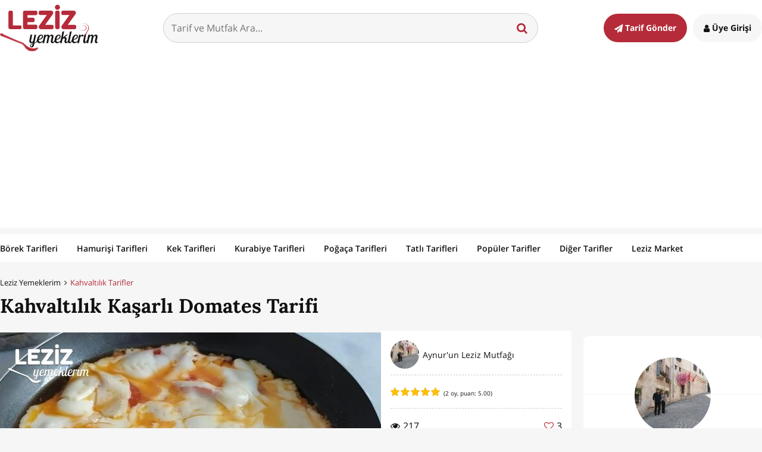

--- FILE ---
content_type: text/html; charset=UTF-8
request_url: https://www.lezizyemeklerim.com/yemek-tarifi/kahvaltilik-kasarli-domates-tarifi/26137
body_size: 19161
content:
<!DOCTYPE html> <html xmlns="http://www.w3.org/1999/xhtml" xmlns:og="http://ogp.me/ns#" xmlns:fb="http://www.facebook.com/2008/fbml" xml:lang="TR" lang="TR"> <head>
	<meta http-equiv="x-ua-compatible" content="ie=edge"> <meta name="viewport" content="width=device-width, initial-scale=1"> <meta http-equiv="Content-Type" content="text/html; charset=utf-8" /> <meta charset="UTF-8" /> <meta http-equiv="Content-Language" content='TR' /><title>Kahvaltılık Kaşarlı Domates Tarifi - Leziz Yemeklerim</title>
<meta name="google-site-verification" content="p9dBZyjiwuMfBdCl3YzZP-QuC5h-URiOAX0ADNoMqfY" />
<meta name="yandex-verification" content="8f1a2c17b7e1288c" />
<meta name="msvalidate.01" content="08D183F0EED31F5A24FDDC06D3579190" />
<meta name="google-signin-client_id" content="554414525551-vnb4p478i57q89k84sj6t1kfra451lng.apps.googleusercontent.com" />
<meta property="fb:app_id" content="625252620958088" />
<meta property="fb:pages" content="1527736170861978" />
<meta name="robots" content="index,follow" />
<meta name="description" content="Kahvaltılık Kaşarlı Domates Tarifi nasıl yapılır? Kahvaltılık Kaşarlı Domates Tarifi için malzeme listesi, kalori bilgisi, detaylı anlatımı, tarife ait fotoğraf ve yapılış videosu için tıklayınız. (238 kalori) Gönderen: Aynur'un Leziz Mutfağı" />
<meta name="keywords" content="kahvaltılık kaşarlı domates tarifi,kahvaltılık tarifler,yemek tarifi,kahvaltılık kaşarlı domates tarifi nasıl yapılır,kahvaltılık kaşarlı domates tarifi kaç kalori,leziz yemeklerim,kahvaltılık kaşarlı domates tarifi videosu,kahvaltılık kaşarlı domates tarifi kalorisi" />
<meta name="author" content="Leziz Yemeklerim" />
<meta name="distribution" content="Local" />
<meta name="country" content="Turkey" />
<meta name="geo.position" content="39.9333635;32.8597419" />
<meta name="geo.country" content="TR" />
<meta name="ICBM" content="39.9333635;32.8597419" />
<meta name="theme-color" content="#b52b3a" />
<meta property="og:locale" content="tr_tr" />
<meta property="og:title" content="Kahvaltılık Kaşarlı Domates Tarifi - Leziz Yemeklerim" />
<meta property="og:description" content="Kahvaltılık Kaşarlı Domates Tarifi nasıl yapılır? Kahvaltılık Kaşarlı Domates Tarifi için malzeme listesi, kalori bilgisi, detaylı anlatımı, tarife ait fotoğraf ve yapılış videosu için tıklayınız. (238 kalori) Gönderen: Aynur'un Leziz Mutfağı" />
<meta property="og:image" content="https://img.lezizyemeklerim.com/tarif/26137/kahvaltilik-kasarli-domates-tarifi_76b09912e38f03deabc0d200dca7ab41/640x366.jpg" />
<meta property="og:image:secure_url" content="https://img.lezizyemeklerim.com/tarif/26137/kahvaltilik-kasarli-domates-tarifi_76b09912e38f03deabc0d200dca7ab41/640x366.jpg" />
<meta property="og:image:width" content="640" />
<meta property="og:image:height" content="366" />
<meta property="og:site_name" content="Leziz Yemeklerim" />
<meta property="og:url" content="https://www.lezizyemeklerim.com/yemek-tarifi/kahvaltilik-kasarli-domates-tarifi/26137" />
<meta property="og:type" content="website" />
<meta property="og:see_also" content="https://www.lezizyemeklerim.com/yemek-tarifi/kasarli-domatesli-gozleme-tavada/14382" />
<meta property="og:see_also" content="https://www.lezizyemeklerim.com/yemek-tarifi/mikrodalgada-baharatli-kasarli-domatesler/12060" />
<meta property="og:see_also" content="https://www.lezizyemeklerim.com/yemek-tarifi/yogurttan-peynir-yapimi/8121" />
<meta property="og:see_also" content="https://www.lezizyemeklerim.com/yemek-tarifi/firinda-yumurtali-ekmek/3892" />
<meta name="twitter:site" content="@lezizyemekleri" />
<meta name="twitter:url" content="https://www.lezizyemeklerim.com/yemek-tarifi/kahvaltilik-kasarli-domates-tarifi/26137" />
<meta name="twitter:title" content="Kahvaltılık Kaşarlı Domates Tarifi - Leziz Yemeklerim" />
<meta name="twitter:image" content="https://img.lezizyemeklerim.com/tarif/26137/kahvaltilik-kasarli-domates-tarifi_76b09912e38f03deabc0d200dca7ab41/1920x1080.jpg" />
<meta name="twitter:card" content="photo" />
<meta name="twitter:creator" content="@lezizyemekleri" />
<meta name="twitter:description" content="Kahvaltılık Kaşarlı Domates Tarifi nasıl yapılır? Kahvaltılık Kaşarlı Domates Tarifi için malzeme listesi, kalori bilgisi, detaylı anlatımı, tarife ait fotoğraf ve yapılış videosu için tıklayınız. (238 kalori) Gönderen: Aynur'un Leziz Mutfağı" />
<meta name="twitter:image:width" content="1920" />
<meta name="twitter:image:height" content="1080" />
<meta name="p:domain_verify" content="7a9d01d9028860370ec612f31ea2619f" />
<meta name="google-play-app" content="app-id=com.lezizyemeklerim" />
<link rel="canonical" href="https://www.lezizyemeklerim.com/yemek-tarifi/kahvaltilik-kasarli-domates-tarifi/26137" />
<link rel="publisher" href="https://plus.google.com/111816012027434889246" />
<link rel="dns-prefetch" href="//static.lezizyemeklerim.com" />
<link rel="dns-prefetch" href="//img.lezizyemeklerim.com" />
<link rel="dns-prefetch" href="//www.google-analytics.com" />
<link rel="dns-prefetch" href="//www.googletagservices.com" />
<link rel="dns-prefetch" href="//mc.yandex.ru" />
<link rel="image_src" href="https://img.lezizyemeklerim.com/tarif/26137/kahvaltilik-kasarli-domates-tarifi_76b09912e38f03deabc0d200dca7ab41/1920x1080.jpg" />
     <link rel="search" type="application/opensearchdescription+xml" href="https://www.lezizyemeklerim.com/opensearch.xml" title="Leziz Yemeklerim"/> <link rel="shortcut icon" href="https://static.lezizyemeklerim.com/www/images/favicon.ico" type="image/x-icon"/> <link rel="icon" type="image/ico" href="https://static.lezizyemeklerim.com/www/images/favicon.ico" /> <link rel="apple-touch-icon" href="https://static.lezizyemeklerim.com/www/images/logo_lezizyemeklerim.png"/> <link rel="apple-touch-icon" sizes="32x32" href="https://static.lezizyemeklerim.com/www/images/logo2x_lezizyemeklerim.png"/> <link rel="apple-touch-icon" sizes="72x72" href="https://static.lezizyemeklerim.com/www/images/logo3x_lezizyemeklerim.png"/> <link rel="apple-touch-icon" sizes="114x114" href="https://static.lezizyemeklerim.com/www/images/logo4x_lezizyemeklerim.png"/> <link rel="manifest" href="https://www.lezizyemeklerim.com/manifest.json"> <style> html,body,div,span,applet,object,iframe,h1,h2,h3,h4,h5,h6,p,blockquote,pre,a,abbr,acronym,address,big,cite,code,del,dfn,em,img,ins,kbd,q,s,samp,small,strike,strong,sub,sup,tt,var,b,u,i,center,dl,dt,dd,ol,ul,li,fieldset,form,label,legend,table,caption,tbody,tfoot,thead,tr,th,td,article,aside,canvas,details,embed,figure,figcaption,footer,header,hgroup,menu,nav,output,ruby,section,summary,time,mark,audio,video{margin:0;padding:0;border:0;font-size:100%;font:inherit;vertical-align:baseline}article,aside,details,figcaption,figure,footer,header,hgroup,menu,nav,section{display:block}body{line-height:1}ol,ul{list-style:none}blockquote,q{quotes:none}blockquote:before,blockquote:after{content:"";content:none}q:before,q:after{content:"";content:none}table{border-collapse:collapse;border-spacing:0}html{font-size:1em}body{background:#f6f6f6;color:#111;line-height:1.6;font-family:"Open Sans",Arial,sans-serif;font-display:swap;-webkit-font-smoothing:antialiased;-moz-osx-font-smoothing:grayscale;text-rendering:optimizelegibility;word-break:break-word}a{color:#111;text-decoration:none;transition:all .3s ease-out}a:hover{color:#b52b3a}p,cite,pre{margin-bottom:1.5em;font-family:"Open Sans",Arial,sans-serif}input,textarea,select{padding:.8em;width:100%;margin-bottom:.8em;border-radius:4px;border:1px solid #d0d0d0;font-family:"Open Sans",Arial,sans-serif;font-size:1em;display:block;background:#f6f6f6;color:#111;transition:all .3s ease-out}input:focus,textarea:focus,select:focus{outline:0;border-color:#543113;background:#fff}input.error,textarea.error,select.error{border-color:#b52b3a}select{height:50px}input[type="text"]:disabled{background:#dddddd}input[type="checkbox"],input[type="radio"]{display:inline-block;width:16px;height:16px;margin:.3em .3em 1em 0;float:left}.error_text{display:block;font-size:90%;color:#b52b3a;margin:-.6em 0 1em 0}.error_text.profile_error{margin:0;text-align:center;padding:20px;font-size:1.1em}button:focus{outline:0}img{max-width:100%;height:auto}iframe,object,embed{max-width:100%;display:block}.maps iframe{pointer-events:none}sup{vertical-align:super;font-size:smaller}@font-face{font-family:'FontAwesome';src:url("https://static.lezizyemeklerim.com/www/fonts/fontawesome-webfont.eot?v=4.6.1");src:url("https://static.lezizyemeklerim.com/www/fonts/fontawesome-webfont.eot?#iefix&v=4.6.1") format("embedded-opentype"),url("https://static.lezizyemeklerim.com/www/fonts/fontawesome-webfont.woff2?v=4.6.1") format("woff2"),url("https://static.lezizyemeklerim.com/www/fonts/fontawesome-webfont.woff?v=4.6.1") format("woff"),url("https://static.lezizyemeklerim.com/www/fonts/fontawesome-webfont.ttf?v=4.6.1") format("truetype"),url("https://static.lezizyemeklerim.com/www/fonts/fontawesome-webfont.svg?v=4.6.1#fontawesomeregular") format("svg");font-weight:normal;font-style:normal}.fa{display:inline-block;font:normal normal normal 14px/1 FontAwesome;font-size:inherit;text-rendering:auto;-webkit-font-smoothing:antialiased;-moz-osx-font-smoothing:grayscale}.fa-heart-o:before{content:'\f08a'}.fa-heart:before{content:'\f004'}.fa-users:before{content:'\f0c0'}.fa-clock-o:before{content:'\f017'}.fa-star:before{content:'\f005'}.fa-user:before{content:'\f007'}.fa-eye:before{content:'\f06e'}.fa-edit:before{content:'\f044'}.fa-mail-forward:before{content:'\f064'}.fa-pencil:before{content:'\f040'}.fa-book:before{content:'\f02d'}.fa-facebook:before{content:'\f09a'}.fa-bars:before{content:'\f0c9'}.fa-list-ol:before{content:'\f0cb'}.fa-dashboard:before{content:'\f0e4'}.fa-comments-o:before{content:'\f0e6'}.fa-cutlery:before{content:'\f0f5'}.fa-angle-down:before{content:'\f107'}.fa-thumbs-up:before{content:'\f164'}.fa-youtube-play:before{content:'\f16a'}.fa-instagram:before{content:'\f16d'}.fa-paper-plane:before{content:'\f1d8'}.fa-share-alt:before{content:'\f1e0'}.fa-pie-chart:before{content:'\f200'}.fa-pinterest-p:before{content:'\f231'}.fa-angle-right:before{content:'\f105'}.fa-angle-up:before{content:'\f106'}.fa-search:before{content:'\f002'}.fa-pinterest:before{content:'\f0d2'}.fa-pinterest:before{content:'\f0d2'}.fa-google-plus:before{content:'\f0d5'}.fa-youtube:before{content:'\f167'}.fa-twitter:before{content:'\f099'}.fa-envelope:before{content:'\f0e0'}.fa-trophy:before{content:'\f091'}.fa-comments:before{content:'\f086'}.fa-upload:before{content:'\f093'}.fa-angle-left:before{content:'\f104'}.fa-exclamation-triangle:before{content:'\f071'}.fa-arrow-down:before{content:'\f063'}.fa-rotate-right:before{content:'\f01e'}.fa-rotate-left:before{content:'\f0e2'}.italic,i,em{font-style:italic}.bold,b,strong{font-weight:700}.h1,h1,.h2,h2,.h3,h3,.h4,h4,.h5,h5,.h6,h6{font-family:"Lora",Georgia,serif;font-weight:700;font-display:swap;margin:0 0 0.5em;color:#111}.h1,h1,.h2,h2{line-height:1.2}.h3,h3,.h4,h4,.h5,h5,.h6,h6{line-height:1.3}.h1,h1{font-size:2.074em}.h2,h2{font-size:1.728em}.h3,h3{font-size:1.44em}.h4,h4{font-size:1.2em}.h5,h5{font-size:1em}.h6,h6{font-size:0.833em}.unordered-list{list-style-type:disc}.ordered-list{list-style:decimal}.float-left{float:left !important;margin-right:1em}.float-right{float:right !important;margin-left:1em}.text-left{text-align:left !important}.text-center{text-align:center !important}.text-right{text-align:right !important}.text-red{color:#b52b3a !important}.clearfix:before,.clearfix:after{content:"";display:table}.clearfix:after{clear:both}@font-face{font-family:'Lora';font-style:normal;font-weight:400;src:local("Lora"),local("Lora-Regular"),url(https://fonts.gstatic.com/s/lora/v9/XXbc_aQtUtjJrkp7pYGEKhTbgVql8nDJpwnrE27mub0.woff2) format("woff2");unicode-range:U+0400-045F,U+0490-0491,U+04B0-04B1,U+2116}@font-face{font-family:'Lora';font-style:normal;font-weight:400;src:local("Lora"),local("Lora-Regular"),url(https://fonts.gstatic.com/s/lora/v9/tHQOv8O1rd82EIrTHlzvmhTbgVql8nDJpwnrE27mub0.woff2) format("woff2");unicode-range:U+0100-024F,U+1E00-1EFF,U+20A0-20AB,U+20AD-20CF,U+2C60-2C7F,U+A720-A7FF}@font-face{font-family:'Lora';font-style:normal;font-weight:400;src:local("Lora"),local("Lora-Regular"),url(https://fonts.gstatic.com/s/lora/v9/rAXKWvABQNHjPUk26ixVvvesZW2xOQ-xsNqO47m55DA.woff2) format("woff2");unicode-range:U+0000-00FF,U+0131,U+0152-0153,U+02C6,U+02DA,U+02DC,U+2000-206F,U+2074,U+20AC,U+2212,U+2215,U+E0FF,U+EFFD,U+F000}@font-face{font-family:'Lora';font-style:normal;font-weight:700;src:local("Lora Bold"),local("Lora-Bold"),url(https://fonts.gstatic.com/s/lora/v9/yNp9UcngimMxgyQxKMt1QVKPGs1ZzpMvnHX-7fPOuAc.woff2) format("woff2");unicode-range:U+0400-045F,U+0490-0491,U+04B0-04B1,U+2116}@font-face{font-family:'Lora';font-style:normal;font-weight:700;src:local("Lora Bold"),local("Lora-Bold"),url(https://fonts.gstatic.com/s/lora/v9/sNDli5YcfijR40K0xz3mZVKPGs1ZzpMvnHX-7fPOuAc.woff2) format("woff2");unicode-range:U+0100-024F,U+1E00-1EFF,U+20A0-20AB,U+20AD-20CF,U+2C60-2C7F,U+A720-A7FF}@font-face{font-family:'Lora';font-style:normal;font-weight:700;src:local("Lora Bold"),local("Lora-Bold"),url(https://fonts.gstatic.com/s/lora/v9/mlTYdpdDwCepOR2s5kS2CwLUuEpTyoUstqEm5AMlJo4.woff2) format("woff2");unicode-range:U+0000-00FF,U+0131,U+0152-0153,U+02C6,U+02DA,U+02DC,U+2000-206F,U+2074,U+20AC,U+2212,U+2215,U+E0FF,U+EFFD,U+F000}@font-face{font-family:'Open Sans';font-style:normal;font-weight:300;src:local("Open Sans Light"),local("OpenSans-Light"),url(https://fonts.gstatic.com/s/opensans/v13/DXI1ORHCpsQm3Vp6mXoaTQ7aC6SjiAOpAWOKfJDfVRY.woff2) format("woff2");unicode-range:U+0460-052F,U+20B4,U+2DE0-2DFF,U+A640-A69F}@font-face{font-family:'Open Sans';font-style:normal;font-weight:300;src:local("Open Sans Light"),local("OpenSans-Light"),url(https://fonts.gstatic.com/s/opensans/v13/DXI1ORHCpsQm3Vp6mXoaTRdwxCXfZpKo5kWAx_74bHs.woff2) format("woff2");unicode-range:U+0400-045F,U+0490-0491,U+04B0-04B1,U+2116}@font-face{font-family:'Open Sans';font-style:normal;font-weight:300;src:local("Open Sans Light"),local("OpenSans-Light"),url(https://fonts.gstatic.com/s/opensans/v13/DXI1ORHCpsQm3Vp6mXoaTZ6vnaPZw6nYDxM4SVEMFKg.woff2) format("woff2");unicode-range:U+1F00-1FFF}@font-face{font-family:'Open Sans';font-style:normal;font-weight:300;src:local("Open Sans Light"),local("OpenSans-Light"),url(https://fonts.gstatic.com/s/opensans/v13/DXI1ORHCpsQm3Vp6mXoaTfy1_HTwRwgtl1cPga3Fy3Y.woff2) format("woff2");unicode-range:U+0370-03FF}@font-face{font-family:'Open Sans';font-style:normal;font-weight:300;src:local("Open Sans Light"),local("OpenSans-Light"),url(https://fonts.gstatic.com/s/opensans/v13/DXI1ORHCpsQm3Vp6mXoaTfgrLsWo7Jk1KvZser0olKY.woff2) format("woff2");unicode-range:U+0102-0103,U+1EA0-1EF9,U+20AB}@font-face{font-family:'Open Sans';font-style:normal;font-weight:300;src:local("Open Sans Light"),local("OpenSans-Light"),url(https://fonts.gstatic.com/s/opensans/v13/DXI1ORHCpsQm3Vp6mXoaTYjoYw3YTyktCCer_ilOlhE.woff2) format("woff2");unicode-range:U+0100-024F,U+1E00-1EFF,U+20A0-20AB,U+20AD-20CF,U+2C60-2C7F,U+A720-A7FF}@font-face{font-family:'Open Sans';font-style:normal;font-weight:300;src:local("Open Sans Light"),local("OpenSans-Light"),url(https://fonts.gstatic.com/s/opensans/v13/DXI1ORHCpsQm3Vp6mXoaTRampu5_7CjHW5spxoeN3Vs.woff2) format("woff2");unicode-range:U+0000-00FF,U+0131,U+0152-0153,U+02C6,U+02DA,U+02DC,U+2000-206F,U+2074,U+20AC,U+2212,U+2215,U+E0FF,U+EFFD,U+F000}@font-face{font-family:'Open Sans';font-style:normal;font-weight:400;src:local("Open Sans"),local("OpenSans"),url(https://fonts.gstatic.com/s/opensans/v13/K88pR3goAWT7BTt32Z01m4X0hVgzZQUfRDuZrPvH3D8.woff2) format("woff2");unicode-range:U+0460-052F,U+20B4,U+2DE0-2DFF,U+A640-A69F}@font-face{font-family:'Open Sans';font-style:normal;font-weight:400;src:local("Open Sans"),local("OpenSans"),url(https://fonts.gstatic.com/s/opensans/v13/RjgO7rYTmqiVp7vzi-Q5UYX0hVgzZQUfRDuZrPvH3D8.woff2) format("woff2");unicode-range:U+0400-045F,U+0490-0491,U+04B0-04B1,U+2116}@font-face{font-family:'Open Sans';font-style:normal;font-weight:400;src:local("Open Sans"),local("OpenSans"),url(https://fonts.gstatic.com/s/opensans/v13/LWCjsQkB6EMdfHrEVqA1KYX0hVgzZQUfRDuZrPvH3D8.woff2) format("woff2");unicode-range:U+1F00-1FFF}@font-face{font-family:'Open Sans';font-style:normal;font-weight:400;src:local("Open Sans"),local("OpenSans"),url(https://fonts.gstatic.com/s/opensans/v13/xozscpT2726on7jbcb_pAoX0hVgzZQUfRDuZrPvH3D8.woff2) format("woff2");unicode-range:U+0370-03FF}@font-face{font-family:'Open Sans';font-style:normal;font-weight:400;src:local("Open Sans"),local("OpenSans"),url(https://fonts.gstatic.com/s/opensans/v13/59ZRklaO5bWGqF5A9baEEYX0hVgzZQUfRDuZrPvH3D8.woff2) format("woff2");unicode-range:U+0102-0103,U+1EA0-1EF9,U+20AB}@font-face{font-family:'Open Sans';font-style:normal;font-weight:400;src:local("Open Sans"),local("OpenSans"),url(https://fonts.gstatic.com/s/opensans/v13/u-WUoqrET9fUeobQW7jkRYX0hVgzZQUfRDuZrPvH3D8.woff2) format("woff2");unicode-range:U+0100-024F,U+1E00-1EFF,U+20A0-20AB,U+20AD-20CF,U+2C60-2C7F,U+A720-A7FF}@font-face{font-family:'Open Sans';font-style:normal;font-weight:400;src:local("Open Sans"),local("OpenSans"),url(https://fonts.gstatic.com/s/opensans/v13/cJZKeOuBrn4kERxqtaUH3ZBw1xU1rKptJj_0jans920.woff2) format("woff2");unicode-range:U+0000-00FF,U+0131,U+0152-0153,U+02C6,U+02DA,U+02DC,U+2000-206F,U+2074,U+20AC,U+2212,U+2215,U+E0FF,U+EFFD,U+F000}@font-face{font-family:'Open Sans';font-style:normal;font-weight:600;src:local("Open Sans Semibold"),local("OpenSans-Semibold"),url(https://fonts.gstatic.com/s/opensans/v13/MTP_ySUJH_bn48VBG8sNSg7aC6SjiAOpAWOKfJDfVRY.woff2) format("woff2");unicode-range:U+0460-052F,U+20B4,U+2DE0-2DFF,U+A640-A69F}@font-face{font-family:'Open Sans';font-style:normal;font-weight:600;src:local("Open Sans Semibold"),local("OpenSans-Semibold"),url(https://fonts.gstatic.com/s/opensans/v13/MTP_ySUJH_bn48VBG8sNShdwxCXfZpKo5kWAx_74bHs.woff2) format("woff2");unicode-range:U+0400-045F,U+0490-0491,U+04B0-04B1,U+2116}@font-face{font-family:'Open Sans';font-style:normal;font-weight:600;src:local("Open Sans Semibold"),local("OpenSans-Semibold"),url(https://fonts.gstatic.com/s/opensans/v13/MTP_ySUJH_bn48VBG8sNSp6vnaPZw6nYDxM4SVEMFKg.woff2) format("woff2");unicode-range:U+1F00-1FFF}@font-face{font-family:'Open Sans';font-style:normal;font-weight:600;src:local("Open Sans Semibold"),local("OpenSans-Semibold"),url(https://fonts.gstatic.com/s/opensans/v13/MTP_ySUJH_bn48VBG8sNSvy1_HTwRwgtl1cPga3Fy3Y.woff2) format("woff2");unicode-range:U+0370-03FF}@font-face{font-family:'Open Sans';font-style:normal;font-weight:600;src:local("Open Sans Semibold"),local("OpenSans-Semibold"),url(https://fonts.gstatic.com/s/opensans/v13/MTP_ySUJH_bn48VBG8sNSvgrLsWo7Jk1KvZser0olKY.woff2) format("woff2");unicode-range:U+0102-0103,U+1EA0-1EF9,U+20AB}@font-face{font-family:'Open Sans';font-style:normal;font-weight:600;src:local("Open Sans Semibold"),local("OpenSans-Semibold"),url(https://fonts.gstatic.com/s/opensans/v13/MTP_ySUJH_bn48VBG8sNSojoYw3YTyktCCer_ilOlhE.woff2) format("woff2");unicode-range:U+0100-024F,U+1E00-1EFF,U+20A0-20AB,U+20AD-20CF,U+2C60-2C7F,U+A720-A7FF}@font-face{font-family:'Open Sans';font-style:normal;font-weight:600;src:local("Open Sans Semibold"),local("OpenSans-Semibold"),url(https://fonts.gstatic.com/s/opensans/v13/MTP_ySUJH_bn48VBG8sNShampu5_7CjHW5spxoeN3Vs.woff2) format("woff2");unicode-range:U+0000-00FF,U+0131,U+0152-0153,U+02C6,U+02DA,U+02DC,U+2000-206F,U+2074,U+20AC,U+2212,U+2215,U+E0FF,U+EFFD,U+F000}@font-face{font-family:'Open Sans';font-style:normal;font-weight:700;src:local("Open Sans Bold"),local("OpenSans-Bold"),url(https://fonts.gstatic.com/s/opensans/v13/k3k702ZOKiLJc3WVjuplzA7aC6SjiAOpAWOKfJDfVRY.woff2) format("woff2");unicode-range:U+0460-052F,U+20B4,U+2DE0-2DFF,U+A640-A69F}@font-face{font-family:'Open Sans';font-style:normal;font-weight:700;src:local("Open Sans Bold"),local("OpenSans-Bold"),url(https://fonts.gstatic.com/s/opensans/v13/k3k702ZOKiLJc3WVjuplzBdwxCXfZpKo5kWAx_74bHs.woff2) format("woff2");unicode-range:U+0400-045F,U+0490-0491,U+04B0-04B1,U+2116}@font-face{font-family:'Open Sans';font-style:normal;font-weight:700;src:local("Open Sans Bold"),local("OpenSans-Bold"),url(https://fonts.gstatic.com/s/opensans/v13/k3k702ZOKiLJc3WVjuplzJ6vnaPZw6nYDxM4SVEMFKg.woff2) format("woff2");unicode-range:U+1F00-1FFF}@font-face{font-family:'Open Sans';font-style:normal;font-weight:700;src:local("Open Sans Bold"),local("OpenSans-Bold"),url(https://fonts.gstatic.com/s/opensans/v13/k3k702ZOKiLJc3WVjuplzPy1_HTwRwgtl1cPga3Fy3Y.woff2) format("woff2");unicode-range:U+0370-03FF}@font-face{font-family:'Open Sans';font-style:normal;font-weight:700;src:local("Open Sans Bold"),local("OpenSans-Bold"),url(https://fonts.gstatic.com/s/opensans/v13/k3k702ZOKiLJc3WVjuplzPgrLsWo7Jk1KvZser0olKY.woff2) format("woff2");unicode-range:U+0102-0103,U+1EA0-1EF9,U+20AB}@font-face{font-family:'Open Sans';font-style:normal;font-weight:700;src:local("Open Sans Bold"),local("OpenSans-Bold"),url(https://fonts.gstatic.com/s/opensans/v13/k3k702ZOKiLJc3WVjuplzIjoYw3YTyktCCer_ilOlhE.woff2) format("woff2");unicode-range:U+0100-024F,U+1E00-1EFF,U+20A0-20AB,U+20AD-20CF,U+2C60-2C7F,U+A720-A7FF}@font-face{font-family:'Open Sans';font-style:normal;font-weight:700;src:local("Open Sans Bold"),local("OpenSans-Bold"),url(https://fonts.gstatic.com/s/opensans/v13/k3k702ZOKiLJc3WVjuplzBampu5_7CjHW5spxoeN3Vs.woff2) format("woff2");unicode-range:U+0000-00FF,U+0131,U+0152-0153,U+02C6,U+02DA,U+02DC,U+2000-206F,U+2074,U+20AC,U+2212,U+2215,U+E0FF,U+EFFD,U+F000}*,*:before,*:after{-moz-box-sizing:border-box;-webkit-box-sizing:border-box;box-sizing:border-box}.wrapper{max-width:1280px;margin-left:auto;margin-right:auto;position:relative}.wrapper:after{content:" ";display:block;clear:both}@media (max-width: 1279px){.wrapper{padding:0 20px}}.hr{height:1px;width:100%;margin:2em 0;background:#f6f6f6}.ly_hide{display:none}.ly_minimized{width:0px;height:0px}.ly_site_notification{display:none;width:260px;padding:1em;background:#ffbf00;color:#111;border-radius:6px;position:fixed;bottom:1em;left:1em;z-index:10000;font-size:.8em;box-shadow:0 0 20px rgba(57,28,4,0.5)}.ly_image_preview{font-size:1.5em;cursor:pointer;color:#ffbf00}.ly_p-1em{padding:1em !important}.ly_mr-0{margin-right:0 !important}.ly_ml-15{margin-left:-15px}.ly_mb-15{margin-bottom:15px}.ly_fr{float:right}.ly_fl{float:left}.ly_switch.round{padding:0px 30px;border-radius:40px;box-shadow:inset 0 0 4px #CDCDCD;border:1px solid #CCC}.ly_switch{position:relative;display:inline-block;color:#ccc;height:30px;padding:6px 6px 5px 6px;border:1px solid #DDD;border-radius:4px;background:#eee;cursor:pointer}.ly_switch.round.on .toggle{left:54%;background:#ffbf00;border:1px solid #997300}.ly_switch.round.off .toggle{left:3%}.ly_switch.round .toggle{border-radius:40px;width:25px;height:25px}.ly_switch.on .toggle{left:2%}.ly_switch .toggle{position:absolute;top:1px;width:37px;height:25px;border:1px solid #ccc;border-radius:4px;background:#fff;z-index:999;-webkit-transition:all 0.15s ease-in-out;-moz-transition:all 0.15s ease-in-out;-o-transition:all 0.15s ease-in-out;-ms-transition:all 0.15s ease-in-out}.ly_switch span{display:inline-block;width:35px}.ly_player{background:#000}.ly_color-link{color:#4183c4}.ly_w-100{width:100%}.ly_ad{margin:1em auto .5em;text-align:center}@media (max-width: 20em){.ly_ad.ad_320w_300{margin-left:-10px}.ly_ad.ad_320w_320{margin-left:-20px}}.ly_ad.ly_ml-1em{margin-left:-1em}.ly_ad.ly_homepage-250h{margin-top:-5px}.ly_ad.ly_homepage-90h{width:100%;margin-top:-5px}.jqte ul{margin:0 0 20px 20px;list-style-type:disc}.jqte *{font-size:16px !important}.edit_profile form{margin-bottom:40px}.video_wrapper{position:relative;padding-bottom:56.25%;padding-top:25px;height:0}.video_wrapper iframe{position:absolute;top:0;left:0;width:100%;height:100%}.site_header{background:#fff}.site_header .wrapper{display:flex;flex-direction:row;flex-wrap:wrap;justify-content:space-between;align-items:center;padding-top:8px;padding-bottom:7px}@media (max-width: 37.5em){.site_header .wrapper{padding:8px 12px 7px}}@media (max-width: 37.5em){.site_header a.site_logo{margin:0 auto}}.site_header a.site_logo .logo{display:block}@media (max-width: 48em){.site_header a.site_logo .logo{height:50px;width:auto}}@media (max-width: 20em){.site_header a.site_logo .logo{height:46px;width:auto}}.site_header .site_search{width:calc(100% - 650px);position:relative;margin:0 auto}@media (max-width: 48em){.site_header .site_search{width:calc(100% - 366px)}}@media (max-width: 37.5em){.site_header .site_search{display:none}}.site_header .site_search input{background:#f6f6f6;border-radius:50px;margin:0;transition:all .3s ease-out}.site_header .site_search input:focus{background:#b52b3a;color:#fff}.site_header .site_search button{position:absolute;top:14px;right:12px;background:transparent;border:0;font-size:1.2em;cursor:pointer;color:#b52b3a}@media (max-width: 25em){.site_header .site_search button{right:0}}.site_header .site_search .search-suggest{width:100%;text-align:left;position:absolute;top:48px;z-index:3;background-color:#fff;margin:auto;border-bottom-left-radius:8px;border-bottom-right-radius:8px;border:1px solid #b52b3a;border-top:none;padding:15px;font-size:90%}.site_header .site_search .search-suggest li{margin-bottom:.6em}.site_header .site_search .search-suggest li:last-child{margin-bottom:0}.site_header .site_search .search-suggest li a{display:flex;flex-wrap:wrap;align-items:center}.site_header .site_search .search-suggest li a:hover{background:#f6f6f6;color:#111}.site_header .site_search .search-suggest li a img{margin:0 .6em 0 0;display:block}@media (max-width: 25em){.site_header .site_search .search-suggest li a img{display:none}}@media (max-width: 48em){.site_header .login_send_recipe{min-width:112px}}@media (max-width: 37.5em){.site_header .login_send_recipe{min-width:auto;text-align:right;display:flex;flex-wrap:wrap;margin:.3em 0 auto}}.site_header .login_send_recipe a{padding:1em 1.25em;border-radius:50px;font-weight:700;font-size:90%;color:#111;transition:all .3s ease-out}@media (max-width: 37.5em){.site_header .login_send_recipe a{font-size:1.8em;padding:0}}@media (max-width: 48em){.site_header .login_send_recipe a span{display:none}}.site_header .login_send_recipe a.send_recipe{background:#b52b3a;color:#fff;margin-right:.4em}.site_header .login_send_recipe a.send_recipe:hover{background:#919191}@media (max-width: 37.5em){.site_header .login_send_recipe a.send_recipe{display:none}}.site_header .login_send_recipe a.sign_in_up{background:#f6f6f6}.site_header .login_send_recipe a.sign_in_up:hover{background:#919191;color:#fff}@media (max-width: 37.5em){.site_header .login_send_recipe a.sign_in_up{background:none;color:#111;margin-right:0}.site_header .login_send_recipe a.sign_in_up:hover{background:none;color:#111}}.site_header .login_send_recipe a.logged_in_user{display:flex;flex-wrap:wrap;align-items:center;padding:0;position:relative}.site_header .login_send_recipe a.logged_in_user img{border-radius:50%;display:block;height:40px;width:40px}.site_header .login_send_recipe a.logged_in_user .fa{font-size:1.5em;margin-left:.3em}@media (max-width: 37.5em){.site_header .login_send_recipe a.logged_in_user .fa{font-size:.75em}}.site_header .login_send_recipe a.logged_in_user .notif_count{position:absolute;top:-12px;left:2.5em;width:30px;height:30px;text-align:center;font-size:.8em;line-height:2.2;background:#b52b3a;color:#fff;display:block;border-radius:50%;border:3px solid #fff}@media (max-width: 37.5em){.site_header .login_send_recipe a.logged_in_user .notif_count{font-size:38%}}.site_header .login_send_recipe.user_logged{display:flex;flex-wrap:wrap;align-items:center}.site_header .login_send_recipe.user_logged .logged_in{position:relative}.site_header .login_send_recipe.user_logged .logged_in .logged_user_menu{position:absolute;z-index:3;top:50px;right:-4px;width:180px;padding:.75em;background:#fff;border-radius:6px;border-top:4px solid #b52b3a;border-bottom:4px solid #b52b3a;box-shadow:0 3px 8px rgba(0,0,0,0.2);text-align:right;display:none}.site_header .login_send_recipe.user_logged .logged_in .logged_user_menu:before{content:"";width:0;height:0;border-style:solid;border-width:0 10px 8px 10px;border-color:transparent transparent #b52b3a transparent;position:absolute;top:-8px;right:36px}.site_header .login_send_recipe.user_logged .logged_in .logged_user_menu li{margin-bottom:.5em}.site_header .login_send_recipe.user_logged .logged_in .logged_user_menu li:last-child{margin-bottom:0}.site_header .login_send_recipe.user_logged .logged_in .logged_user_menu li a{padding:.4em 0;font-size:.9em;font-weight:normal;display:block;color:#111}.site_header .login_send_recipe.user_logged .logged_in .logged_user_menu li a:hover{color:#b52b3a}.site_header .login_send_recipe.user_logged .logged_in .logged_user_menu li a .notif_count{width:24px;height:24px;text-align:center;font-size:.8em;font-weight:600;line-height:2.2;background:#ffbf00;color:#111;display:inline-block;border-radius:50%}.site_header .mobile_hamburger{display:none}.site_header .mobile_hamburger .fa-bars{color:#111;margin:.3em 0 0 0;font-size:1.75em}@media (max-width: 48em){.site_header .mobile_hamburger{display:block;order:-1;margin-right:1em}}@media (max-width: 37.5em){.site_header .mobile_hamburger{margin-right:0}}.site_header .mobile_search_box{background:#fff;padding:.4em .4em .3em;width:100%;box-shadow:0 6px 20px rgba(57,28,4,0.1);display:none}@media (max-width: 37.5em){.site_header .mobile_search_box{display:block}}.site_header .mobile_search_box form{display:flex;flex-flow:row wrap;justify-content:space-between;position:relative}.site_header .mobile_search_box input{width:calc(100% - 60px);margin:0;-webkit-appearance:none;font-size:16px;padding:6px}.site_header .mobile_search_box button{background:#ffbf00;border-radius:4px;border:0;color:#111;text-align:center;width:55px}.site_header .mobile_search_box .search-suggest{width:calc(100% - 60px);text-align:left;position:absolute;top:34px;z-index:3;background-color:#fff;margin:auto;border-radius:0 0 8px 8px;border:1px solid #543113;border-top:none;padding:15px;left:0;font-size:90%}.site_header .mobile_search_box .search-suggest li{margin-bottom:.6em}.site_header .mobile_search_box .search-suggest li:last-child{margin-bottom:0}.site_header .mobile_search_box .search-suggest li a{display:flex;flex-wrap:wrap;align-items:center;font-weight:normal;font-size:1em}.site_header .mobile_search_box .search-suggest li a:hover{background:#f6f6f6}.site_header .mobile_search_box .search-suggest li a img{width:32px;height:32px;margin:0 .6em 0 0;display:block}.site_header .mobile_search_box .search-suggest li a .suggest-text{width:calc(100% - 44px)}.main_nav{background:#fff;border-top:1px solid #f6f6f6}@media (max-width: 48em){.main_nav .wrapper{display:none}}.main_nav ul{display:flex;flex-flow:row;justify-content:flex-start;align-items:center}@media (max-width: 48em){.main_nav ul{display:none}}.main_nav li{margin-right:2em;position:relative;transition:all .3s ease-out}.main_nav li:last-child{margin-right:0}.main_nav li a{color:#111;font-weight:600;padding:.8em 0;font-size:90%;display:inline-block}.main_nav li a:hover{color:#b52b3a}.main_nav li ul{background:#fff;border-radius:0 0 5px 5px;padding:0;position:absolute;top:46px;right:-1em;width:400px;column-count:2;z-index:101;padding:0 1em 1em 1em;box-shadow:0 6px 15px rgba(0,0,0,0.15);display:none}.main_nav li ul li{display:block;color:#f6f6f6;break-inside:avoid-column}.main_nav li ul li a{display:block;color:#111}.main_nav li ul li a:hover{color:#b52b3a}.main_nav li:hover ul{display:block}#mobile_menu{background:#fff;color:#111;z-index:100}#mobile_menu .mm-search input{padding:1.2em;background:#f6f6f6;color:#111}#mobile_menu .mm-navbar a,#mobile_menu .mm-navbar>*{color:#b52b3a;line-height:2}#mobile_menu .mm-clear:after,#mobile_menu .mm-clear:before,#mobile_menu .mm-close:after,#mobile_menu .mm-close:before{width:10px;height:10px;border-color:#b52b3a}#mobile_menu .mm-clear:before,#mobile_menu .mm-close:before{right:13px}#mobile_menu .mm-listview>li>a{border-bottom:1px solid #f7f7f7}#mobile_menu .mm-listview .mm-next:before{border-left-color:#f7f7f7}#mobile_menu .mm-btn:after,#mobile_menu .mm-btn:before{border-color:#b52b3a;top:12px}#mobile_menu .mm-listview>li .mm-arrow:after,#mobile_menu .mm-listview>li .mm-next:after{border-color:#f6f6f6}#mobile_menu .mm-btn:last-child{top:0}#mobile_menu .mm-listview>li.mm-selected>a:not(.mm-next){background:#ffbf00;color:#111}.ly_breadcrumb{margin:0 0 1em;width:100%;font-size:80%}.ly_breadcrumb li{display:inline;color:#b52b3a}.ly_breadcrumb li:after{content:"\f105";color:#111;font-family:FontAwesome;margin:0 .2em;display:inline-block}.ly_breadcrumb li:last-child:after{content:""}.ly_breadcrumb li a:hover{color:#b52b3a}#mobile_menu{display:none}.ly_sidebar_channel_info{background:#fff;border-radius:8px;padding:1.25em;font-size:.9em}.ly_sidebar_channel_info .social_links{display:flex;flex-flow:row wrap}.ly_sidebar_channel_info .social_links a{width:48px;height:48px;border-radius:50%;padding:1em;display:flex;flex-flow:row wrap;justify-content:center;align-items:center;font-size:1.5em;margin-right:.4em;color:#fff}.ly_sidebar_channel_info .social_links a.facebook{background:#3b5998}.ly_sidebar_channel_info .social_links a.instagram{background:#333}.ly_sidebar_channel_info .social_links a.pinterest{background:#ab171e}.ly_sidebar_channel_info .social_links a.website{background:#333}.ly_channel_card{display:flex;flex-flow:column;flex-wrap:wrap;background:#fff;border-radius:8px;max-width:300px;padding:1.25em;text-align:center;margin:0 auto 1.25em;transition:all .3s ease-out}@media (max-width: 48em){.ly_channel_card{flex:1 0 auto;margin:0 auto 1.25em}}@media (max-width: 37.5em){.ly_channel_card{margin:0 auto 1.25em}}.ly_channel_card h3{word-break:break-all;transition:all .3s ease-out}.ly_channel_card:hover{box-shadow:0 0 30px rgba(0,0,0,0.2)}.ly_channel_card:hover h3{color:#b52b3a}.ly_channel_card:hover .ly_follow_channel{background:#b52b3a;color:#fff}.ly_channel_card .avatar{position:relative;padding:1em 0 .4em}.ly_channel_card .avatar img{border-radius:50%;width:128px;height:128px;z-index:2;position:relative}.ly_channel_card .avatar .divider{position:absolute;z-index:1;top:calc(50% - 1px);left:0;height:1px;width:calc(100% + 2.5em);background:#f6f6f6;margin:0 -1.25em}.ly_channel_card .ly_follow_channel{background:#ffbf00;color:#111;padding:.4em 1em;border-radius:4px;margin-bottom:.75em}.ly_channel_card .stats{font-size:90%;display:flex;flex-wrap:wrap;align-items:center;justify-content:space-around}.ly_channel_card .stats span{width:48%;margin-bottom:.4em}@media (max-width: 37.5em){.ly_channel_card .stats span{width:100%}}.ly_channel_card .stats span .fa-heart{color:#b52b3a}.sidebar{width:300px}@media (max-width: 48em){.sidebar{width:100%}}.sidebar .ad_300_250{margin-bottom:1.25em}@media (max-width: 48em){.sidebar .ad_300_250{text-align:center}}.sidebar .ad_300_250 img{display:block;margin:0 auto}.sidebar .sidebar_recipes{margin:1em 0}.sidebar .sidebar_recipes h3{font-family:"Open Sans",Arial,sans-serif;border-bottom:1px solid}.sidebar .sidebar_recipes article{display:flex;flex-wrap:wrap;margin-bottom:1em;transition:all .3s ease-out}.sidebar .sidebar_recipes article:hover{box-shadow:0 0 30px rgba(57,28,4,0.15)}.sidebar .sidebar_recipes article figure{width:100px}.sidebar .sidebar_recipes article figure a{display:block;position:relative}.sidebar .sidebar_recipes article figure img{display:block}.sidebar .sidebar_recipes article a{transition:all .3s ease-out}.sidebar .sidebar_recipes article a:hover{color:#b52b3a}.sidebar .sidebar_recipes article .video_icon{top:18px;right:-12px;margin:-20px 0 0 0;transform:scale(0.5, 0.5);box-shadow:0;display:block}.sidebar .sidebar_recipes article .post_details{background:#fff;padding:.6em;width:calc(100% - 100px)}.sidebar .sidebar_recipes article .post_details h4{font-size:1em;width:100%;white-space:nowrap;overflow:hidden;text-overflow:ellipsis}.sidebar .sidebar_recipes article .post_details .other_details{display:flex;flex-direction:row;flex-wrap:wrap;justify-content:space-between;align-items:center}.sidebar .sidebar_recipes article .post_details .other_details .user{font-size:.8em}.sidebar .sidebar_list{margin:0 0 1em 0}.sidebar .sidebar_list a{display:block;max-width:300px;margin:0 auto;background:#fff}.sidebar .sidebar_list a img{display:block}.sidebar .sidebar_list a h4{padding:1em;transition:all .3s ease-out}.sidebar .sidebar_list a:hover{box-shadow:0 0 30px rgba(57,28,4,0.15)}.sidebar .sidebar_list a:hover h4{color:#ffbf00}.video_icon{display:block;width:40px;height:30px;position:absolute;top:20px;right:-5px;background:#b52b3a;margin:-15px 0 0 -20px;box-shadow:0 0 25px rgba(0,0,0,0.65)}.video_icon:after{content:"";position:absolute;display:block;bottom:-5px;width:0;height:0;border-top:5px solid #111;border-left:0;border-right:5px solid transparent;left:auto;right:0}.video_icon .arrow{display:block;width:0;height:0;border-style:solid;border-radius:3px;border-width:8.5px 0 8.5px 12px;border-color:transparent transparent transparent #fff;margin:7px 15px}.video_icon.steps{display:flex;justify-content:center;align-items:center;font-size:1.35em;color:#fff}.video_icon.contest_badge{background:#ffbf00;display:flex;justify-content:center;align-items:center}.video_icon.contest_badge i{color:#111 !important}    .h1,h1,.h2,h2,.h3,h3,.recipe_all_content .recipe_content .box h2,.h4,h4,.recipe_all_content .recipe_content .box.ingredients h2,.h5,h5,.h6,h6{font-family:"Lora",Georgia,serif;font-weight:700;margin:0 0 .5em;color:#111}.h1,h1,.h2,h2{line-height:1.2}.h3,h3,.recipe_all_content .recipe_content .box h2,.h4,h4,.recipe_all_content .recipe_content .box.ingredients h2,.h5,h5,.h6,h6{line-height:1.3}.h1,h1{font-size:2.074em}.h2,h2{font-size:1.728em}.h3,h3,.recipe_all_content .recipe_content .box h2{font-size:1.44em}.h4,h4,.recipe_all_content .recipe_content .box.ingredients h2{font-size:1.2em}.h5,h5{font-size:1em}.h6,h6{font-size:.833em}.recipe_all_content{display:flex;flex-wrap:wrap}.recipe_all_content .recipe_content{margin:1.5em 20px 0 0;width:calc(100% - 320px);line-height:1.8;word-wrap:break-word}@media(max-width:48em){.recipe_all_content .recipe_content{width:100%;margin:1em 0 0 0}}.recipe_all_content .recipe_content .ly_breadcrumb{margin:0 0 .6em}.recipe_all_content .recipe_content .page_title{width:100%;display:flex;flex-wrap:wrap;align-items:baseline;margin-bottom:1em}.recipe_all_content .recipe_content .page_title h1{margin:0 0 .2em 0;width:100%}@media(max-width:48em){.recipe_all_content .recipe_content .page_title h1{font-size:1.44em}}.recipe_all_content .recipe_content .page_title h1.static_page_title{color:#b52b3a}.recipe_all_content .recipe_content .page_title .cat{font-size:90%;color:#111}.recipe_all_content .recipe_content .page_title .cat:hover{color:#ffbf00}.recipe_all_content .recipe_content .recipe_details{display:flex;flex-wrap:wrap;align-items:center;margin-bottom:1.25em}.recipe_all_content .recipe_content .recipe_details figure{flex:1 1 0;position:relative;z-index:1}@media(max-width:61.25em){.recipe_all_content .recipe_content .recipe_details figure{flex:1 1 auto}}@media(max-width:37.5em){.recipe_all_content .recipe_content .recipe_details figure{flex:1 1 100%}}.recipe_all_content .recipe_content .recipe_details figure .under-moderation{position:absolute;left:0;right:0;top:0;bottom:0;background:rgba(0,0,0,0.75);text-align:center;color:#fff;font-weight:bold;padding:1em;display:flex;align-items:center}.recipe_all_content .recipe_content .recipe_details figure img{display:block;width:100%}@media(max-width:48em){.recipe_all_content .recipe_content .recipe_details figure img{border-radius:5px 5px 0 0}}.recipe_all_content .recipe_content .recipe_details figure .ribbon-contest{width:80px;height:80px;overflow:hidden;position:absolute;top:-3px;right:-3px}.recipe_all_content .recipe_content .recipe_details figure .ribbon-yellow{color:#333;text-align:center;text-shadow:rgba(255,255,255,0.5) 0 1px 0;transform:rotate(45deg);position:relative;padding:7px 0;left:0;top:4px;width:112px;background-color:#ffbf00;background-image:-webkit-gradient(linear,left top,left bottom,from(#ffbf00),to(#e6ac00));background-image:-webkit-linear-gradient(top,#ffbf00,#e6ac00);background-image:-moz-linear-gradient(top,#ffbf00,#e6ac00);background-image:-ms-linear-gradient(top,#ffbf00,#e6ac00);background-image:-o-linear-gradient(top,#ffbf00,#e6ac00);color:#111;box-shadow:0 0 3px rgba(0,0,0,0.3)}.recipe_all_content .recipe_content .recipe_details figure .ribbon-yellow:before,.recipe_all_content .recipe_content .recipe_details figure .ribbon-yellow:after{content:"";border-top:3px solid #6e8900;border-left:3px solid transparent;border-right:3px solid transparent;position:absolute;bottom:-3px}.recipe_all_content .recipe_content .recipe_details figure .ribbon-yellow:before{left:0}.recipe_all_content .recipe_content .recipe_details figure .ribbon-yellow:after{right:0}.recipe_all_content .recipe_content .recipe_details figure .ly_pinterest{background:#b52b3a;color:#fff;font-family:georgia;font-style:italic;padding:.1em .5em;border:1px solid #fff;border-radius:3px;position:absolute;z-index:2;right:3px;bottom:3px}@media(max-width:37.5em){.recipe_all_content .recipe_content .recipe_details figure .ly_pinterest{display:none}}.recipe_all_content .recipe_content .recipe_details .details{background:#fff;border-radius:0 5px 5px 0;padding:1em;display:flex;flex-wrap:wrap;flex-direction:column;flex:1 0 auto;max-width:320px}@media(max-width:61.25em){.recipe_all_content .recipe_content .recipe_details .details{flex:1 0 100%;max-width:100%}}@media(max-width:48em){.recipe_all_content .recipe_content .recipe_details .details{border-radius:0 0 5px 5px}}.recipe_all_content .recipe_content .recipe_details .details .author{display:flex;flex-wrap:wrap;align-items:center;justify-content:space-between;border-bottom:1px dashed #cecece;margin-bottom:.6em;padding-bottom:.6em}.recipe_all_content .recipe_content .recipe_details .details .author a{display:flex;flex-wrap:wrap;align-items:center;font-size:90%}.recipe_all_content .recipe_content .recipe_details .details .author a.ly_instagram{font-size:2em}.recipe_all_content .recipe_content .recipe_details .details .author a img{margin:0 .4em 0 0;width:48px;height:48px;border-radius:50%}.recipe_all_content .recipe_content .recipe_details .details .author a span{max-width:165px;white-space:nowrap;overflow:hidden;text-overflow:ellipsis}.recipe_all_content .recipe_content .recipe_details .details .follow_channel_mobile{text-align:center;display:none}@media(max-width:48em){.recipe_all_content .recipe_content .recipe_details .details .follow_channel_mobile{display:block}}.recipe_all_content .recipe_content .recipe_details .details .follow_channel_mobile a{display:block;border:2px solid #4c4c4c;border-radius:4px;color:#4c4c4c;padding:.5em 1em}@media(max-width:37.5em){.recipe_all_content .recipe_content .recipe_details .details .follow_channel_mobile a{font-size:80%}}.recipe_all_content .recipe_content .recipe_details .details .reviews_short{border-bottom:1px dashed #cecece;margin:.3em 0 .6em 0;padding-bottom:.8em;display:flex;flex-flow:row wrap;justify-content:space-between}.recipe_all_content .recipe_content .recipe_details .details .reviews_short .text{font-size:.6em}@media(max-width:37.5em){.recipe_all_content .recipe_content .recipe_details .details .reviews_short .text{display:block}}.recipe_all_content .recipe_content .recipe_details .details .stats{border-bottom:1px dashed #cecece;margin:.3em 0;padding-bottom:.6em}.recipe_all_content .recipe_content .recipe_details .details .stats .all_stats{display:flex;flex-wrap:wrap;justify-content:space-between}.recipe_all_content .recipe_content .recipe_details .details .stats .all_stats div{width:50%;margin-bottom:.8em}.recipe_all_content .recipe_content .recipe_details .details .stats .all_stats div:nth-child(2n){text-align:right}.recipe_all_content .recipe_content .recipe_details .details .stats .all_stats div span{margin-left:.3em}@media(max-width:37.5em){.recipe_all_content .recipe_content .recipe_details .details .stats .all_stats div{text-align:center;margin-bottom:0;width:auto}.recipe_all_content .recipe_content .recipe_details .details .stats .all_stats div:nth-child(2n){text-align:center}.recipe_all_content .recipe_content .recipe_details .details .stats .all_stats div i{display:block}.recipe_all_content .recipe_content .recipe_details .details .stats .all_stats div span{font-size:80%;margin-left:0}}.recipe_all_content .recipe_content .recipe_details .details .stats .all_stats div:nth-child(2) .fa{color:#b52b3a}.recipe_all_content .recipe_content .recipe_details .details .share{text-align:center;margin:.6em 0 0 0}.recipe_all_content .recipe_content .recipe_details .details .share strong{display:block}.recipe_all_content .recipe_content .recipe_details .details .share a{display:block;width:100%;border-radius:6px;padding:.4em .8em;margin:.6em 0}.recipe_all_content .recipe_content .recipe_details .details .share a:hover{box-shadow:0 0 15px rgba(0,0,0,0.3)}.recipe_all_content .recipe_content .recipe_details .details .share a:last-child{margin-bottom:0}.recipe_all_content .recipe_content .recipe_details .details .share a.ly_like{background:#fff;border:1px solid #b52b3a;color:#b52b3a}.recipe_all_content .recipe_content .recipe_details .details .share a.ly_like.ly_liked{background:#b52b3a;border-color:#b52b3a;color:#fff}.recipe_all_content .recipe_content .recipe_details .details .share a.ly_like.ly_cookbook{background:#fff;border:1px solid #919191;color:#111}.recipe_all_content .recipe_content .recipe_details .details .share a.ly_like.ly_cookbook.ly_liked{background:#ffbf00;border:#ffbf00}.recipe_all_content .recipe_content .recipe_details .details .share a.ly_fb{background:#3b5998;color:#fff}.recipe_all_content .recipe_content .recipe_details .details .share a.ly_pinterest{background:#bd081c;color:#fff;font-family:georgia;font-style:italic;display:none}@media(max-width:37.5em){.recipe_all_content .recipe_content .recipe_details .details .share a.ly_pinterest{display:block}}.recipe_all_content .recipe_content .recipe_details .details .share a.ly_recipe_link{background:#111;color:#f6f6f6}.recipe_all_content .recipe_content .recipe_details .details .share a span{margin-left:.3em}@media(max-width:37.5em){.recipe_all_content .recipe_content .recipe_details .details .share{display:flex;flex-flow:row wrap;justify-content:space-between;margin:0}.recipe_all_content .recipe_content .recipe_details .details .share a{width:48%;margin:.6em 0 0 0}.recipe_all_content .recipe_content .recipe_details .details .share a span{font-size:80%}.recipe_all_content .recipe_content .recipe_details .details .share a.ly_pinterest span{margin-left:0}.recipe_all_content .recipe_content .recipe_details .details .share a:last-child{margin-bottom:0}}.recipe_all_content .recipe_content .recipe_details .details .calorie_info{text-align:center;border-bottom:1px dashed #cecece;margin-bottom:1em}.recipe_all_content .recipe_content .recipe_details .details .calorie_info .portion{display:block}.recipe_all_content .recipe_content .recipe_details .details .calorie_info .calorie_value{font-size:5em;font-weight:300;line-height:1.25;display:inline-block;margin-bottom:.1em}.recipe_all_content .recipe_content .ad_728_90{margin-bottom:1.25em;text-align:center}.recipe_all_content .recipe_content .ad_728_90 img{display:block;margin:0 auto}.recipe_all_content .recipe_content .box{border-radius:5px;margin-bottom:1.25em;padding:.8em 1em;background:#fff;-webkit-touch-callout:none;-webkit-user-select:none;-khtml-user-select:none;-moz-user-select:none;-ms-user-select:none;user-select:none}.recipe_all_content .recipe_content .box.ingredients{display:flex;align-items:center}.recipe_all_content .recipe_content .box.ingredients h2{display:inline-block;margin:0 .5em 0 0}.recipe_all_content .recipe_content .box .column_3{column-count:3}@media(max-width:48em){.recipe_all_content .recipe_content .box .column_3{column-count:2}}@media(max-width:37.5em){.recipe_all_content .recipe_content .box .column_3{column-count:1}}.recipe_all_content .recipe_content .box .column_3 li{list-style-type:circle;list-style-position:inside;margin-bottom:.5em;padding-bottom:.5em;break-inside:avoid-column}.recipe_all_content .recipe_content .box .ly_tags li{display:inline-block}.recipe_all_content .recipe_content .box .ly_tags li:last-child a:after{content:''}.recipe_all_content .recipe_content .box .ly_tags li a{display:inline-block;color:#b52b3a}.recipe_all_content .recipe_content .box .ly_tags li a:after{content:','}.recipe_all_content .recipe_content .box .ly_tags li a:hover{color:#ffbf00}.recipe_all_content .recipe_content .box .video_wrapper{position:relative;padding-bottom:56.25%;padding-top:25px;height:0}.recipe_all_content .recipe_content .box .video_wrapper iframe{position:absolute;top:0;left:0;width:100%;height:100%}.recipe_all_content .recipe_content .box .ly_rating_form fieldset.rating{position:relative;width:100%}.recipe_all_content .recipe_content .box .ly_rating_form fieldset label{display:block}.recipe_all_content .recipe_content .box .ly_rating_form .rating{position:relative;display:flex;flex-wrap:wrap;flex-flow:row-reverse;justify-content:flex-end}.recipe_all_content .recipe_content .box .ly_rating_form .rating .title{display:block;width:100%}.recipe_all_content .recipe_content .box .ly_rating_form .rating .rating{width:auto}.recipe_all_content .recipe_content .box .ly_rating_form .rating>input{display:none}.recipe_all_content .recipe_content .box .ly_rating_form .rating>label:before{margin:5px;font-size:1.5em;font-family:FontAwesome;display:inline-block;content:"\f005";background-color:transparent;border-radius:0;border:0;height:auto;left:0;top:auto;transform:inherit;width:auto;z-index:1;position:relative}.recipe_all_content .recipe_content .box .ly_rating_form input[type=radio]+label:after{border-radius:0;background-color:transparent;border:0;content:'';position:relative;display:inline-block;top:auto;left:0;width:auto;height:auto;margin:0}.recipe_all_content .recipe_content .box .ly_rating_form .rating>label{color:#cecece;float:right;display:inherit;overflow:inherit;padding-left:0;text-overflow:inherit;white-space:inherit;cursor:pointer}.recipe_all_content .recipe_content .box .ly_rating_form .rating>input:checked ~ label,.recipe_all_content .recipe_content .box .ly_rating_form .rating:not(:checked)>label:hover,.recipe_all_content .recipe_content .box .ly_rating_form .rating:not(:checked)>label:hover ~ label,.recipe_all_content .recipe_content .box .ly_rating_form input[type=radio]:checked+label,.recipe_all_content .recipe_content .box .ly_rating_form input[type=radio]:checked+label:before{color:#ffbf00;display:inherit;overflow:inherit;padding-left:inherit;text-overflow:inherit;white-space:inherit}.recipe_all_content .recipe_content .box .ly_rating_form .rating>input:checked+label:hover,.recipe_all_content .recipe_content .box .ly_rating_form .rating>input:checked ~ label:hover,.recipe_all_content .recipe_content .box .ly_rating_form .rating>label:hover ~ input:checked ~ label,.recipe_all_content .recipe_content .box .ly_rating_form .rating>input:checked ~ label:hover ~ label{color:#ffbf00}.recipe_all_content .recipe_content .box .recipe_img{display:block;margin:0 auto 1.5em}.recipe_all_content .recipe_content .box .write_comment form{display:flex;flex-flow:row wrap;justify-content:space-between}.recipe_all_content .recipe_content .box .write_comment form img{display:block;width:48px;height:48px;border-radius:50%}.recipe_all_content .recipe_content .box .write_comment form .write_area{width:calc(100% - 3.5em)}.recipe_all_content .recipe_content .box .write_comment form .write_area .comment_button{display:flex;flex-flow:row wrap;align-items:center}.recipe_all_content .recipe_content .box .write_comment form .write_area .comment_button button{background:#919191;border:0;border-radius:4px;color:#fff;cursor:pointer;padding:1em}.recipe_all_content .recipe_content .box .write_comment form .write_area .comment_button .error_text{margin:0 0 0 1em}@media(max-width:37.5em){.recipe_all_content .recipe_content .box .write_comment form .write_area .comment_button .error_text{width:100%;margin:1em 0 0 0}}.recipe_all_content .recipe_content .box .all_comments{font-size:.9em}.recipe_all_content .recipe_content .box .all_comments .comment_box{display:flex;flex-flow:row wrap;justify-content:space-between;border-bottom:1px dashed #4c4c4c;margin-bottom:1.25em;padding-bottom:1.25em}.recipe_all_content .recipe_content .box .all_comments .comment_box:last-child{border-bottom:0}.recipe_all_content .recipe_content .box .all_comments .comment_box figure{width:58px}.recipe_all_content .recipe_content .box .all_comments .comment_box figure img{border-radius:50%;display:block;width:48px;height:48px}.recipe_all_content .recipe_content .box .all_comments .comment_box .comment{width:calc(100% - 58px)}.recipe_all_content .recipe_content .box .all_comments .comment_box .comment p{margin:0 0 1em 0}.recipe_all_content .recipe_content .box .all_comments .comment_box header{display:flex;flex-flow:row wrap;justify-content:space-between}.recipe_all_content .recipe_content .box .all_comments .comment_box header a{font-weight:bold}.recipe_all_content .recipe_content .box .all_comments .comment_box header .date{margin-left:auto;font-style:italic}@media(max-width:37.5em){.recipe_all_content .recipe_content .box .all_comments .comment_box header .date{margin-left:0;width:100%;font-size:.8em}}.recipe_all_content .recipe_content .box .all_comments .comment_box .buttons a{border:1px solid;border-radius:3px;display:inline-block;padding:.5em;font-size:.8em;margin-right:.5em;text-align:center}@media(max-width:25em){.recipe_all_content .recipe_content .box .all_comments .comment_box .buttons a{width:100%;margin:0 0 1em;display:block}}.recipe_all_content .recipe_content .box .all_comments .comment_box.answer{padding-left:58px}@media(max-width:25em){.recipe_all_content .recipe_content .box .all_comments .comment_box.answer{padding-left:30px}}.recipe_all_content .recipe_content .box .all_comments form.reply_form{display:flex;flex-flow:row wrap;justify-content:space-between;width:100%;margin-top:1.25em}.recipe_all_content .recipe_content .box .all_comments form.reply_form .write_area{width:100%}.recipe_all_content .recipe_content .box .all_comments form.reply_form .write_area .comment_button{display:flex;flex-flow:row wrap;align-items:center}.recipe_all_content .recipe_content .box .all_comments form.reply_form .write_area .comment_button button{background:#111;border:0;border-radius:4px;color:#fff;cursor:pointer;padding:1em}.recipe_all_content .recipe_content .box .all_comments form.reply_form .write_area .comment_button .error_text{margin:0 0 0 1em}@media(max-width:37.5em){.recipe_all_content .recipe_content .box .all_comments form.reply_form .write_area .comment_button .error_text{width:100%;margin:1em 0 0 0}}.recipe_all_content .recipe_content .ly_load_comments{padding:1em 2em;border:2px solid #111;border-radius:6px;color:#111;display:inline-block;text-align:center;font-weight:700;margin:.5em auto 1.5em auto;width:100%}.recipe_all_content .recipe_content .calorie_star_rating{display:flex}@media(max-width:61.25em){.recipe_all_content .recipe_content .calorie_star_rating{flex-flow:column}}.recipe_all_content .recipe_content .calorie_star_rating .box.calorie{background:#111;width:240px;display:flex;flex-flow:column wrap;justify-content:center}@media(max-width:61.25em){.recipe_all_content .recipe_content .calorie_star_rating .box.calorie{width:100%}}.recipe_all_content .recipe_content .calorie_star_rating .box.calorie h2{color:#fff}.recipe_all_content .recipe_content .calorie_star_rating .box.calorie span{color:#ffbf00;font-weight:600}.recipe_all_content .recipe_content .calorie_star_rating .box.star_rating{width:calc(100% - 240px);order:-1}@media(max-width:61.25em){.recipe_all_content .recipe_content .calorie_star_rating .box.star_rating{width:100%}}.recipe_all_content .recipe_content .sidebar{margin:117px 0 0 20px}@media(max-width:48em){.recipe_all_content .recipe_content .sidebar{margin:2em 0 0 0}}.recipe_all_content.list .post_info{background:#fff;border-radius:5px;border-bottom:1.5em solid #f6f6f6;font-size:90%;padding:1em 1em 0 1em;display:flex;flex-wrap:wrap;justify-content:space-between;align-items:center}.recipe_all_content.list .post_info .author a{display:flex;align-items:center;margin-bottom:1em}.recipe_all_content.list .post_info .author a img{margin:0 .4em 0 0;width:48px;height:48px;border-radius:50%}.recipe_all_content.list .post_info .author a span{max-width:204px;white-space:nowrap;overflow:hidden;text-overflow:ellipsis}.recipe_all_content.list .post_info .stats{display:flex;flex-wrap:wrap;justify-content:space-between;margin-bottom:1em;margin-left:auto}@media(max-width:25em){.recipe_all_content.list .post_info .stats{margin-left:0}}.recipe_all_content.list .post_info .stats div{margin:0 1em;text-align:center}.recipe_all_content.list .post_info .share{display:flex}.recipe_all_content.list .post_info .share a{display:inline-block;max-width:200px;border-radius:6px;padding:.4em 1em;margin:0 0 1em .4em;color:#fff;font-weight:600;text-align:center}.recipe_all_content.list .post_info .share a.ly_fb{background:#3b5998}.recipe_all_content.list .post_info .share a.ly_pinterest{background:#bd081c;color:#fff;font-family:georgia;font-style:italic}@media(max-width:37.5em){.recipe_all_content.list .post_info .share a span{display:none}}.recipe_all_content.list .all_list .headline{font-weight:600;font-style:italic}.recipe_all_content.list .all_list .headline p:last-child{margin-bottom:0}.recipe_all_content.list .all_list img{margin:0 auto;display:block}.recipe_all_content.list .all_list figcaption{text-align:center;font-size:90%;font-style:italic;display:block;margin-bottom:1em}.recipe_all_content.list .all_list hr{border:0;background:#f6f6f6;margin:1.5em -1em;height:1.5em}.recipe_all_content.list .all_list .recipe_link{padding:.5em 4em;border:2px solid #111;border-radius:50px;color:#111;display:inline-block;text-align:center;font-weight:600;margin:.5em auto 0 auto}.recipe_all_content.list .all_list p a{font-weight:700;text-decoration:underline;color:#cecece}.recipe_all_content .sidebar{margin-top:125px}@media(max-width:48em){.recipe_all_content .sidebar{width:100%;margin-top:2em}}.recipe_all_content .sidebar.ly_fixed_sidebar{margin-top:86px}@media(max-width:48em){.recipe_all_content .sidebar.ly_fixed_sidebar{margin-top:2em}}.recipe_all_content .sidebar.calorie{margin-top:60px}@media(max-width:48em){.recipe_all_content .sidebar.calorie{margin-top:2em}}.recipe_all_content .recipe_content .box figure .ly_pinterest{background:#b52b3a;color:#fff;font-family:georgia;font-style:italic;padding:.1em .5em;border:1px solid #fff;border-radius:3px;position:absolute;z-index:2;right:3px;bottom:30px}.recipe_all_content .recipe_content .box figure {position: relative;display: table;margin: 0 auto 1.5em;}   </style> 	<script type="application/ld+json">
    	{	
			"@context": "http://schema.org",
       		"@type": "WebSite",
        	"url": "https://www.lezizyemeklerim.com",
        	"potentialAction": {
        		"@type": "SearchAction",
            	"target": "https://www.lezizyemeklerim.com/yemek-tarifi/ara/{search_term_string}",
            	"query-input": "required name=search_term_string"
        	}
     	}
     </script>

<script type="text/javascript">
    
      function ga(a,b,c,d,e,f) {
        gtag('event', d, {
          'event_category': c,
          'event_label':  d+"_"+e, 
          'value': 1
        });
      }

      </script>
     
    <script async src="https://securepubads.g.doubleclick.net/tag/js/gpt.js"></script>
<script>
  window.googletag = window.googletag || {cmd: []};
  if(window.innerWidth < 970){
    googletag.cmd.push(function() {
      googletag.defineSlot('/622795871/320x100_mobile_lezizyemeklerim.com', [320, 100], 'div-gpt-ad-1580770063039-0').addService(googletag.pubads());
      googletag.pubads().enableSingleRequest();
      googletag.pubads().collapseEmptyDivs();
      googletag.enableServices();
    });
    googletag.cmd.push(function() {
      googletag.defineSlot('/622795871/320x100_2_mobile_lezizyemeklerim.com', [320, 100], 'div-gpt-ad-1581105181713-0').addService(googletag.pubads());
      googletag.pubads().enableSingleRequest();
      googletag.pubads().collapseEmptyDivs();
      googletag.enableServices();
    });
    googletag.cmd.push(function() {
      googletag.defineSlot('/622795871/320x100_3_lezizyemeklerim.com', [320, 100], 'div-gpt-ad-1581106088851-0').addService(googletag.pubads());
      googletag.pubads().enableSingleRequest();
      googletag.pubads().collapseEmptyDivs();
      googletag.enableServices();
    });
    window.addEventListener('DOMContentLoaded', (event) => {
      document.querySelector("#div-gpt-ad-1580773138930-0").style.display = "none";
    });
  }else{
    googletag.cmd.push(function() {
      googletag.defineSlot('/622795871/970x250_desktop_lezizyemeklerim', [970, 250], 'div-gpt-ad-1580773138930-0').addService(googletag.pubads());
      googletag.pubads().enableSingleRequest();
      googletag.pubads().collapseEmptyDivs();
      googletag.enableServices();
    });  
    window.addEventListener('DOMContentLoaded', (event) => {
      document.querySelector("#div-gpt-ad-1580770063039-0").style.display = "none";
      document.querySelector("#div-gpt-ad-1581105181713-0").style.display = "none";
      document.querySelector("#div-gpt-ad-1581106088851-0").style.display = "none";
    });
  }
</script>
    <script type="text/javascript">
        noktaad={ads:new Array(),site:'lezizyemeklerim','dataClass':'nokta-display-ad'};
        var noktaScript=document.createElement('script');
        noktaScript.async=true;noktaScript.type="text/javascript";noktaScript.id='nokta-ad-script';
        noktaScript.src='https://static.virgul.com/theme/mockups/adcode/outside.js?dts='+parseInt(new Date().getTime()/86400000);
        document.getElementsByTagName('head')[0].appendChild(noktaScript);
    </script>
</head>
 <body>  <header class="site_header">
	<div class="wrapper">
    	<a data-tracker="ga" data-event='{"label":"logo","action":"click", "category":"header"}' href="https://www.lezizyemeklerim.com" title="Leziz Yemeklerim" class="site_logo">
            <img src="https://static.lezizyemeklerim.com/www/images/logo_site_lezizyemeklerim.png" alt="Leziz Yemeklerim" width="164" height="78" class="logo">
        </a>
                <form data-id="site_search" action="https://www.lezizyemeklerim.com/yemek-tarifi/ara/leziz" class="site_search">
            <input type="text" placeholder="Tarif ve Mutfak Ara..." >
            <button data-keyhash="tarif-ara" type="button"><i class="fa fa-search"></i></button>
        </form>
         
        <div class="login_send_recipe ">
        		        	<a href="#" data-trigger="login" data-type="recipe-add" title="Tarif Gönder" class="send_recipe"><i class="fa fa-paper-plane"></i> <span>Tarif Gönder</span></a>
				<a data-tracker="ga" data-event='{"label":"default","action":"click","category":"login"}' href="https://www.lezizyemeklerim.com/mutfak/giris" rel="nofollow" title="Üye Girişi" class="sign_in_up"><i class="fa fa-user"></i> <span>Üye Girişi</span></a>
		    		</div>
		<a  data-tracker="ga" data-event='{"label":"open-mobile-navigation","action":"click", "category":"navigation-mobile"}' href="#mobile_menu" class="mobile_hamburger"><i class="fa fa-bars"></i></a>
	</div>
	    <div class="mobile_search_box ">
		<form data-id="mobile-search" action="https://www.lezizyemeklerim.com/yemek-tarifi/ara/leziz">
			<input data-id="mobile_search_field" type="search" placeholder="Tarif ve Mutfak Ara..." >
			<button data-trigger="mobile-search">ARA</button>
		</form>
	</div>
    </header>
<nav class="main_nav"> <div class="wrapper"> <ul>           <li> <a data-tracker="ga" data-event='{"label":"borek-tarifleri","action":"click", "category":"navigation-site"}' href="https://www.lezizyemeklerim.com/yemek-tarifleri/borek-tarifleri" title="Börek Tarifleri">Börek Tarifleri</a> </li>              <li> <a data-tracker="ga" data-event='{"label":"hamurisi-tarifleri","action":"click", "category":"navigation-site"}' href="https://www.lezizyemeklerim.com/yemek-tarifleri/hamurisi-tarifleri" title="Hamurişi Tarifleri">Hamurişi Tarifleri</a> </li>        <li> <a data-tracker="ga" data-event='{"label":"kek-tarifleri","action":"click", "category":"navigation-site"}' href="https://www.lezizyemeklerim.com/yemek-tarifleri/kek-tarifleri" title="Kek Tarifleri">Kek Tarifleri</a> </li>    <li> <a data-tracker="ga" data-event='{"label":"kurabiye-tarifleri","action":"click", "category":"navigation-site"}' href="https://www.lezizyemeklerim.com/yemek-tarifleri/kurabiye-tarifleri" title="Kurabiye Tarifleri">Kurabiye Tarifleri</a> </li>                  <li> <a data-tracker="ga" data-event='{"label":"pogaca-tarifleri","action":"click", "category":"navigation-site"}' href="https://www.lezizyemeklerim.com/yemek-tarifleri/pogaca-tarifleri" title="Poğaça Tarifleri">Poğaça Tarifleri</a> </li>          <li> <a data-tracker="ga" data-event='{"label":"tatli-tarifleri","action":"click", "category":"navigation-site"}' href="https://www.lezizyemeklerim.com/yemek-tarifleri/tatli-tarifleri" title="Tatlı Tarifleri">Tatlı Tarifleri</a> </li>       <li> <a data-tracker="ga" data-event='{"label":"populer","action":"click", "category":"navigation-site"}' href="https://www.lezizyemeklerim.com/yemek-tarifleri/populer" title="Popüler Yemek Tarifleri">Popüler Tarifler</a> </li> <li> <a data-tracker="ga" data-event='{"label":"all-categories","action":"click", "category":"navigation-site"}' title='Diğer Tarifler' href="https://www.lezizyemeklerim.com/yemek-tarifleri">Diğer Tarifler</a> </li> <li> <a data-tracker="ga" data-event='{"label":"leziz-market","action":"click", "category":"navigation-site"}' href="https://www.lezizyemeklerim.com/leziz-market" title="Leziz Market">Leziz Market</a> </li> </ul> </div> </nav> 

   
<div class="wrapper recipe_all_content">
	<section class="recipe_content">
		<div class="ly_breadcrumb" itemscope itemtype="http://schema.org/BreadcrumbList"> <ul> <li itemprop="itemListElement" itemscope itemtype="http://schema.org/ListItem"> <a itemprop="item" href="https://www.lezizyemeklerim.com"><span itemprop="name">Leziz Yemeklerim</span></a> <meta itemprop="position" content="1" /> </li>   <li itemprop="itemListElement" itemscope itemtype="http://schema.org/ListItem"> <a itemprop="item" href="https://www.lezizyemeklerim.com/yemek-tarifleri/kahvaltilik-tarifler"> <span  class="ly-text-red"  itemprop="name">Kahvaltılık Tarifler</span> </a> <meta itemprop="position" content="2" /> </li>     </ul> </div>  				<article  xmlns="http://www.w3.org/1999/xhtml" itemscope itemtype="http://schema.org/Recipe">
      <header class="page_title">
				<h1 itemprop="name">Kahvaltılık Kaşarlı Domates Tarifi</h1>
			</header>
			<link itemprop="url" href="https://www.lezizyemeklerim.com/yemek-tarifi/kahvaltilik-kasarli-domates-tarifi/26137"/>
			<div class="ly_minimized" data-trigger="recipe-initializer" data-title="Kahvaltılık Kaşarlı Domates Tarifi" data-url="https://www.lezizyemeklerim.com/yemek-tarifi/kahvaltilik-kasarli-domates-tarifi/26137"></div>
			<div class="recipe_details"> 
				<figure>
										<img data-name="recipe"  src="https://img.lezizyemeklerim.com/tarif/26137/kahvaltilik-kasarli-domates-tarifi_76b09912e38f03deabc0d200dca7ab41/640x467.jpg" alt="Kahvaltılık Kaşarlı Domates Tarifi" width="640" height="467">
										<a data-pin='{"method":"share","display":"window", "type":"recipe","id":"26137","image":"https://img.lezizyemeklerim.com/tarif/26137/kahvaltilik-kasarli-domates-tarifi_76b09912e38f03deabc0d200dca7ab41/1920x1080.jpg","href":"https://www.lezizyemeklerim.com/yemek-tarifi/kahvaltilik-kasarli-domates-tarifi/26137","title":"Kahvaltılık Kaşarlı Domates Tarifi"}' href="#" title="Pinterest'de Sakla" class="ly_pinterest"><i class="fa fa-pinterest-p"></i>in it</a> 
				</figure>

				<div class="details">
					<div class="author">
						<a href="https://www.lezizyemeklerim.com/mutfak/aynur-tugba-nin-mutfagi" title="Aynur'un Leziz Mutfağı">
							<img src="https://img.lezizyemeklerim.com/mutfak/0d27eb0ac27b75fc2e608bba74c6ef0f/aynur-tugba-nin-mutfagi/48x48.jpg" alt="Aynur'un Leziz Mutfağı" width="48" height="48"> <span itemprop="author" >Aynur'un Leziz Mutfağı</span>
						</a>
											</div>
					<div class="reviews_short">
						<div itemprop="aggregateRating" itemscope itemtype="http://schema.org/AggregateRating">
							<meta itemprop="bestRating" content="5" /><meta itemprop="worstRating" content="1" /><meta itemprop="ratingValue" content="5.00" /><meta itemprop="ratingCount" content="1" />
							<span data-id="26137" data-name="recipe-rating" data-count="2" data-total="10" title="5.00 Yıldız" class="stars_given">
						<span data-id="26137" data-name="rating-index" style="width: 100%"></span>
					</span>
							<span data-id="26137" data-name="rating-text" class="text">(<span>2</span> oy, puan: <span>5.00</span>)</span>
						</div>

						<div class="follow_channel_mobile">
							<a data-trigger="follow" data-source="recipe" data-type="follow" href="https://www.lezizyemeklerim.com/mutfak/aynur-tugba-nin-mutfagi" data-id="5a38d6b7d5e2da26277b23e5" ><i class="fa fa-thumbs-up"></i> Mutfağı Takip Et</a>
						</div>
					</div>
					<div class="stats">
						<div class="all_stats">
							<div title="Toplam  217  kişi tarafından görüntülendi"><i class="fa fa-eye"></i><span>217</span></div>
							<div title="Toplam  3  kişi tarafından beğenildi" data-name="fav_count" data-id="26137"><i class="fa fa-heart-o"></i><span>3</span></div>
							<div title="Toplam  1  kişi tarafından paylaşıldı"><i class="fa fa-share-alt"></i><span>1</span></div>
							<div title="Toplam  4  kişi tarafından tarif defterine ekledi" data-name="cookbook_count" data-id="26137"><i class="fa fa-book"></i><span>4</span></div>
							<div itemprop="cookTime" content="PT15M" title="Toplam hazırlama ve pişme süresi  15  dakika"><i class="fa fa-clock-o"></i><meta itemprop="totalTime" content="PT15M"><span>15 dk.</span></div>
							<div title=" 4  kişilik"><i class="fa fa-cutlery"></i><span itemprop="recipeYield">4</span></div>
						</div>
					</div>
					<div class="share"  >


						<a data-trigger="favorite" data-type="favorite" data-id="26137" href="#" title="Beğen" class="ly_like"><i class="fa fa-heart"></i><span>Beğen</span></a>
						<a data-fbui='{"method":"share","display":"popup", "type":"recipe","id":"26137","href":"https://www.lezizyemeklerim.com/yemek-tarifi/kahvaltilik-kasarli-domates-tarifi/26137"}' href="#" title="Facebook'ta Paylaş" class="ly_fb"><i class="fa fa-facebook"></i><span>FB'ta Paylaş</span></a>
						<a data-trigger="cookbook" data-type="cookbook" data-keyhash="tarif-defterime-ekle" data-id="26137" href="#" title="Tarif Defterime Ekle" class="ly_like ly_cookbook"><i class="fa fa-book"></i><span>Deftere Ekle</span></a>
						<a data-pin='{"method":"share","display":"window", "type":"recipe","id":"26137","image":"https://img.lezizyemeklerim.com/tarif/26137/kahvaltilik-kasarli-domates-tarifi_76b09912e38f03deabc0d200dca7ab41/1920x1080.jpg","href":"https://www.lezizyemeklerim.com/yemek-tarifi/kahvaltilik-kasarli-domates-tarifi/26137","title":"Kahvaltılık Kaşarlı Domates Tarifi"}' href="#" title="Pinterest'de Sakla" class="ly_pinterest"><i class="fa fa-pinterest-p"></i><span>in it</span></a>
					</div>
				</div>
			</div>
										<div class="nokta-display-ad" data-nokta-zone="153494"></div>

			

			<div style="display: none;" itemprop="image" itemscope itemtype="https://schema.org/ImageObject">
				<meta itemprop="url" content="https://img.lezizyemeklerim.com/tarif/26137/kahvaltilik-kasarli-domates-tarifi_76b09912e38f03deabc0d200dca7ab41/640x467.jpg" alt="Kahvaltılık Kaşarlı Domates Tarifi" />
				<meta itemprop="width" content="640" /><meta itemprop="height" content="467" /></div>

			 
			
			<div style="width: 100%" class="box">
				<h2>
					<i class="fa fa-edit"></i> 
					 
												KAHVALTILIK KAŞARLI DOMATES TARİFİ İÇİN MALZEMELER:
																</h2> 
				<ul itemprop="recipeIngredient" class="column_3">
					 
											<li itemprop="ingredients">3 Tane Domates</li>
										 
											<li itemprop="ingredients">Yarım Çay Bardağı Zeytinyağı</li>
										 
											<li itemprop="ingredients">100 Gr Kaşar Peyniri</li>
										 
											<li itemprop="ingredients">1 Çay Kaşığı Tuz</li>
										 
											<li itemprop="ingredients">1 Çay Kaşığı Pul Biber</li>
														</ul>
			</div>
									

						<div class="ly_minimized" data-trigger="recipe-initializer" data-title="Kahvaltılık Kaşarlı Domates Tarifi" data-url="https://www.lezizyemeklerim.com/yemek-tarifi/kahvaltilik-kasarli-domates-tarifi/26137"></div>
			<div style="width: 100%" class="box" data-keyhash="instructions">
								<h2><i class="fa fa-pie-chart"></i> TARİFİ - NASIL YAPILIR ? :</h2>
												<div itemprop="recipeInstructions" >
					<p>Merhaba arkadaşlar muhteşem bir kahvaltılık tarifi paylaşıyorum<br></p><p>Uygun bir tavaya zeytinyağını alalım ocağın altını açalım&nbsp;</p><p>Domateslerin kabuğunu soyalım ince ince dilimleyelim sırasıyla dizelim</p><p>Tuzunu pulbiberini ekleyip önlü arkalı kızartalım&nbsp;</p><p>Üzerine kaşarı dizelim kapağını kapatalım kaşar eriyene kadar pişirelim servis edelim&nbsp;<br></p><p>Kahvaltılık kaşarlı domates servise hazır</p><p>Afiyet olsun&nbsp;</p> 
				</div>
									

<div id="reklam">
<script async="async" src="https://ad.vidverto.io/vidverto/js/aries/v1/invocation.js" fetchpriority="high"></script>
<div id="_vidverto-1ebc119953375530216191975a4c065c"></div>
<script>
  (() => {
    window.aries = window.aries || {};
    window.aries.v1 = window.aries.v1 || {commands: []};

    const aries = window.aries.v1;

    aries.commands.push(() => {
      const zoneId = '8492';
      const anchor = document.getElementById('_vidverto-1ebc119953375530216191975a4c065c');

      anchor.removeAttribute('id');

      aries.mount(zoneId, anchor, {
        width: 720,
        height: 405,
      });
    });
  })();
</script>
</div>

                                <br/><br/>

				
	<h2><i class="fa fa-pie-chart"></i> RESİMLİ ANLATIM :</h2>
												<figure>
					<img class="recipe_img lazy" loading="lazy" data-original="https://img.lezizyemeklerim.com/tarif-hazirlanisi/487887caeda804be486dd42b15363e3d/kahvaltilik-kasarli-domates-tarifi/mty4nziwotkwmzqzoq.jpg" alt="Kahvaltılık Kaşarlı Domates Tarifi">
					<a data-pin='{"method":"share","display":"window", "type":"recipe","id":"26137","image":"https://img.lezizyemeklerim.com/tarif-hazirlanisi/487887caeda804be486dd42b15363e3d/kahvaltilik-kasarli-domates-tarifi/mty4nziwotkwmzqzoq.jpg","href":"https://www.lezizyemeklerim.com/yemek-tarifi/kahvaltilik-kasarli-domates-tarifi/26137","title":"Kahvaltılık Kaşarlı Domates Tarifi"}' href="#" title="Kahvaltılık Kaşarlı Domates Tarifi - Pinterest'de Sakla" class="ly_pinterest"><i class="fa fa-pinterest-p"></i>in it</a>
				</figure>
												<figure>
					<img class="recipe_img lazy" loading="lazy" data-original="https://img.lezizyemeklerim.com/tarif-hazirlanisi/487887caeda804be486dd42b15363e3d/kahvaltilik-kasarli-domates-tarifi/mty4nziwotkxmtu5mq.jpg" alt="Kahvaltılık Kaşarlı Domates Tarifi">
					<a data-pin='{"method":"share","display":"window", "type":"recipe","id":"26137","image":"https://img.lezizyemeklerim.com/tarif-hazirlanisi/487887caeda804be486dd42b15363e3d/kahvaltilik-kasarli-domates-tarifi/mty4nziwotkxmtu5mq.jpg","href":"https://www.lezizyemeklerim.com/yemek-tarifi/kahvaltilik-kasarli-domates-tarifi/26137","title":"Kahvaltılık Kaşarlı Domates Tarifi"}' href="#" title="Kahvaltılık Kaşarlı Domates Tarifi - Pinterest'de Sakla" class="ly_pinterest"><i class="fa fa-pinterest-p"></i>in it</a>
				</figure>
												<figure>
					<img class="recipe_img lazy" loading="lazy" data-original="https://img.lezizyemeklerim.com/tarif-hazirlanisi/487887caeda804be486dd42b15363e3d/kahvaltilik-kasarli-domates-tarifi/mty4nziwotkxnta1ng.jpg" alt="Kahvaltılık Kaşarlı Domates Tarifi">
					<a data-pin='{"method":"share","display":"window", "type":"recipe","id":"26137","image":"https://img.lezizyemeklerim.com/tarif-hazirlanisi/487887caeda804be486dd42b15363e3d/kahvaltilik-kasarli-domates-tarifi/mty4nziwotkxnta1ng.jpg","href":"https://www.lezizyemeklerim.com/yemek-tarifi/kahvaltilik-kasarli-domates-tarifi/26137","title":"Kahvaltılık Kaşarlı Domates Tarifi"}' href="#" title="Kahvaltılık Kaşarlı Domates Tarifi - Pinterest'de Sakla" class="ly_pinterest"><i class="fa fa-pinterest-p"></i>in it</a>
				</figure>
												<figure>
					<img class="recipe_img lazy" loading="lazy" data-original="https://img.lezizyemeklerim.com/tarif-hazirlanisi/487887caeda804be486dd42b15363e3d/kahvaltilik-kasarli-domates-tarifi/mty4nziwotkynjc3mw.jpg" alt="Kahvaltılık Kaşarlı Domates Tarifi">
					<a data-pin='{"method":"share","display":"window", "type":"recipe","id":"26137","image":"https://img.lezizyemeklerim.com/tarif-hazirlanisi/487887caeda804be486dd42b15363e3d/kahvaltilik-kasarli-domates-tarifi/mty4nziwotkynjc3mw.jpg","href":"https://www.lezizyemeklerim.com/yemek-tarifi/kahvaltilik-kasarli-domates-tarifi/26137","title":"Kahvaltılık Kaşarlı Domates Tarifi"}' href="#" title="Kahvaltılık Kaşarlı Domates Tarifi - Pinterest'de Sakla" class="ly_pinterest"><i class="fa fa-pinterest-p"></i>in it</a>
				</figure>
								
			</div>

			
			<div class="ly_minimized" data-trigger="recipe-loader" data-active="true"></div>
			<div data-trigger="go-to-similar-recipe" data-initialized="false" class="check_similar_recipes"></div> 
			<div class="ly_minimized" data-trigger="recipe-initializer" data-title="Kahvaltılık Kaşarlı Domates Tarifi" data-url="https://www.lezizyemeklerim.com/yemek-tarifi/kahvaltilik-kasarli-domates-tarifi/26137"></div>
			  
			<div style="width: 100%" class=" calorie_star_rating ">
								<div class="box calorie" itemscope itemtype="http://schema.org/NutritionInformation">
					<h2><i class="fa fa-dashboard"></i> KAÇ KALORİ:</h2>
					<span>1 Porsiyon <span itemprop="calories">238</span> kalori</span>
				</div> 
				 
				<div data-keyhash="oy-ver" class=" box  star_rating"> 
					<h3><i class="fa fa-star"></i> OY VER:</h3>
					<form data-id="26137" action="#" class="ly_rating_form">
						<fieldset>
							<span class="title">Bu tarife kaç yıldız verirsiniz?</span>
							<div class="rating">
								<input data-type="recipeRating" type="radio" data-id="26137" data-url="https://www.lezizyemeklerim.com/yemek-tarifi/kahvaltilik-kasarli-domates-tarifi/26137" id="rating-26137" name="rating" value="5"><label class="full" for="rating-26137" data-id="26137" data-value="5" title="5 Yıldız"></label>
								<input data-type="recipeRating" type="radio" data-id="26137" data-url="https://www.lezizyemeklerim.com/yemek-tarifi/kahvaltilik-kasarli-domates-tarifi/26137" id="rating-26137" name="rating" value="4"><label class="full" for="rating-26137" data-id="26137" data-value="4" title="4 Yıldız"></label>
								<input data-type="recipeRating" type="radio" data-id="26137" data-url="https://www.lezizyemeklerim.com/yemek-tarifi/kahvaltilik-kasarli-domates-tarifi/26137" id="rating-26137" name="rating" value="3"><label class="full" for="rating-26137" data-id="26137" data-value="3" title="3 Yıldız"></label>
								<input data-type="recipeRating" type="radio" data-id="26137" data-url="https://www.lezizyemeklerim.com/yemek-tarifi/kahvaltilik-kasarli-domates-tarifi/26137" id="rating-26137" name="rating" value="2"><label class="full" for="rating-26137" data-id="26137" data-value="2" title="2 Yıldız"></label>
								<input data-type="recipeRating" type="radio" data-id="26137" data-url="https://www.lezizyemeklerim.com/yemek-tarifi/kahvaltilik-kasarli-domates-tarifi/26137" id="rating-26137" name="rating" value="1"><label class="full" for="rating-26137" data-id="26137" data-value="1" title="1 Yıldız"></label>
							</div>
							<div class="clearfix"></div>
					
						</fieldset> 
					</form>
				</div>
			</div>
			<div class="box" data-name="comment-editor">
	<h3><i class="fa fa-pencil"></i> YORUM YAZ:</h3>
	<div class="write_comment">
		<form data-name="comment-editor-form" data-identifier="649087bdd5e2daef696bf619" data-type="1">
			<figure> 
				 
					<img src="https://img.lezizyemeklerim.com/mutfak/avatar/48x48.jpg" width="48" height="48">
							</figure>
			<div class="write_area"> 
				<textarea cols="30" rows="4"></textarea>
				<div class="comment_button"> 
					<button data-trigger="add-comment" data-url="https://www.lezizyemeklerim.com/yemek-tarifi/kahvaltilik-kasarli-domates-tarifi/26137">GÖNDER</button>
					<span class="error_text"></span>
				</div>
			</div>
		</form>
	</div>
</div>
 					</article>
		<a data-trigger="load-next-recipe" class="ly-fill-button" href="#">BENZER TARİFLERİ GÖSTER</a>  
	</section>
	<aside class="sidebar">
		<div class="ly_channel_card">
		<a data-tracker="ga" data-event='{"label":"card","action":"click", "category":"kitchen"}' href="https://www.lezizyemeklerim.com/mutfak/aynur-tugba-nin-mutfagi" rel="nofollow" title="Aynur'un Leziz Mutfağı">
			<div class="avatar"> 
				<img src="https://img.lezizyemeklerim.com/mutfak/0d27eb0ac27b75fc2e608bba74c6ef0f/aynur-tugba-nin-mutfagi/128x128.jpg" alt="Aynur'un Leziz Mutfağı" width="128" height="128">
				<span class="divider"></span> 
			</div>
			<h3>Aynur'un Leziz Mutfağı</h3>
		</a>
		<a data-trigger="follow" data-type="follow" href="#" data-id="5a38d6b7d5e2da26277b23e5" class="ly_follow_channel" title="Takip Et"><i class="fa fa-thumbs-up"></i> <span class="follow">Takip Et</span></a>
		<div class="stats">  
			<span><i class="fa fa-cutlery"></i> 294 </span>
			<span><i class="fa fa-users"></i> 290 </span>
			<span><i class="fa fa-eye"></i> 2.2M </span>
			<span><i class="fa fa-heart"></i> 2.7B </span>
		</div>  
	</div> 
<script type="text/javascript">
	(function(){
	    initializeUserCardTracker = function(){ 
	    	Tracker._user( "5a38d6b7d5e2da26277b23e5" );
	    };
	}());
</script> 		<section class="sidebar_recipes">
			<h3 class="sidebar_heading">ÖNERİLEN TARİFLER</h3>
			  
				<article data-name="recipe-recommendation" data-key="0" data-id="14382">
					<figure>
						<a data-tracker="ga" data-event='{"label":"recommendation-recipe","action":"click", "category":"recipe"}' href="https://www.lezizyemeklerim.com/yemek-tarifi/kasarli-domatesli-gozleme-tavada/14382" title="Kaşarlı Domatesli Gözleme (Tavada)">
							<img data-name="recipe" src="https://img.lezizyemeklerim.com/tarif/14382/kasarli-domatesli-gozleme-tavada_c289e2c6f38860275abeb752fa84b080/100x67.jpg" alt="Kaşarlı Domatesli Gözleme (Tavada)" width="100" height="67">
						</a>
					</figure> 
					<div class="post_details">
						<h4>
							<a data-tracker="ga" data-event='{"label":"recommendation-recipe","action":"click", "category":"recipe"}' href="https://www.lezizyemeklerim.com/yemek-tarifi/kasarli-domatesli-gozleme-tavada/14382" title="Kaşarlı Domatesli Gözleme (Tavada)">Kaşarlı Domatesli Gözleme (Tavada)</a>
						</h4>
						<div class="other_details">
							<div class="user">
								<a data-tracker="ga" data-event='{"label":"recommendation-recipe","action":"click", "category":"recipe"}' href="https://www.lezizyemeklerim.com/mutfak/nurlulezzetler" title="Nurlulezzetler">Nurlulezzetler</a>
							</div> 
						</div>
					</div>
				</article>
			  
				<article data-name="recipe-recommendation" data-key="1" data-id="12060">
					<figure>
						<a data-tracker="ga" data-event='{"label":"recommendation-recipe","action":"click", "category":"recipe"}' href="https://www.lezizyemeklerim.com/yemek-tarifi/mikrodalgada-baharatli-kasarli-domatesler/12060" title="Mikrodalgada Baharatlı Kaşarlı Domatesler">
							<img data-name="recipe" src="https://img.lezizyemeklerim.com/tarif/12060/mikrodalgada-baharatli-kasarli-domatesler_2b8560b0ff5da1d1992cf75678d9f457/100x67.jpg" alt="Mikrodalgada Baharatlı Kaşarlı Domatesler" width="100" height="67">
						</a>
					</figure> 
					<div class="post_details">
						<h4>
							<a data-tracker="ga" data-event='{"label":"recommendation-recipe","action":"click", "category":"recipe"}' href="https://www.lezizyemeklerim.com/yemek-tarifi/mikrodalgada-baharatli-kasarli-domatesler/12060" title="Mikrodalgada Baharatlı Kaşarlı Domatesler">Mikrodalgada Baharatlı Kaşarlı Domatesler</a>
						</h4>
						<div class="other_details">
							<div class="user">
								<a data-tracker="ga" data-event='{"label":"recommendation-recipe","action":"click", "category":"recipe"}' href="https://www.lezizyemeklerim.com/mutfak/kevserin_tarif_defteri" title="Kevserin Tarifleri">Kevserin Tarifleri</a>
							</div> 
						</div>
					</div>
				</article>
			  
				<article data-name="recipe-recommendation" data-key="2" data-id="8121">
					<figure>
						<a data-tracker="ga" data-event='{"label":"recommendation-recipe","action":"click", "category":"recipe"}' href="https://www.lezizyemeklerim.com/yemek-tarifi/yogurttan-peynir-yapimi/8121" title="Yoğurttan Peynir Yapımı">
							<img data-name="recipe" src="https://img.lezizyemeklerim.com/tarif/8121/yogurttan-peynir-yapimi_b0d181f623c5839772fdfbabb21886fe/100x67.jpg" alt="Yoğurttan Peynir Yapımı" width="100" height="67">
						</a>
					</figure> 
					<div class="post_details">
						<h4>
							<a data-tracker="ga" data-event='{"label":"recommendation-recipe","action":"click", "category":"recipe"}' href="https://www.lezizyemeklerim.com/yemek-tarifi/yogurttan-peynir-yapimi/8121" title="Yoğurttan Peynir Yapımı">Yoğurttan Peynir Yapımı</a>
						</h4>
						<div class="other_details">
							<div class="user">
								<a data-tracker="ga" data-event='{"label":"recommendation-recipe","action":"click", "category":"recipe"}' href="https://www.lezizyemeklerim.com/mutfak/suzaninmutfakdunyasi" title="Suzan'ın Mutfak Dünyası">Suzan'ın Mutfak Dünyası</a>
							</div> 
						</div>
					</div>
				</article>
			  
				<article data-name="recipe-recommendation" data-key="3" data-id="3892">
					<figure>
						<a data-tracker="ga" data-event='{"label":"recommendation-recipe","action":"click", "category":"recipe"}' href="https://www.lezizyemeklerim.com/yemek-tarifi/firinda-yumurtali-ekmek/3892" title="Fırında Yumurtalı Ekmek">
							<img data-name="recipe" src="https://img.lezizyemeklerim.com/tarif/3892/firinda-yumurtali-ekmek_23269a906fd7bca0803ee5ed70c29e88/100x67.jpg" alt="Fırında Yumurtalı Ekmek" width="100" height="67">
						</a>
					</figure> 
					<div class="post_details">
						<h4>
							<a data-tracker="ga" data-event='{"label":"recommendation-recipe","action":"click", "category":"recipe"}' href="https://www.lezizyemeklerim.com/yemek-tarifi/firinda-yumurtali-ekmek/3892" title="Fırında Yumurtalı Ekmek">Fırında Yumurtalı Ekmek</a>
						</h4>
						<div class="other_details">
							<div class="user">
								<a data-tracker="ga" data-event='{"label":"recommendation-recipe","action":"click", "category":"recipe"}' href="https://www.lezizyemeklerim.com/mutfak/alplerinmutfagi" title="Alplerinmutfagi">Alplerinmutfagi</a>
							</div> 
						</div>
					</div>
				</article>
					</section>
					<div class="nokta-display-ad" data-nokta-zone="153497"></div>

		

	</aside>
</div>

 <footer class="site_footer"> <div class="footer_logo_outer"> <img src="https://static.lezizyemeklerim.com/www/images/logo_site_lezizyemeklerim.png" alt="Leziz Yemeklerim" width="100" height="78" class="footer_logo"> </div> <div class="social_icons"> <a data-tracker="ga" data-event='{"label":"facebook","action":"click", "category":"footer"}' href="https://www.facebook.com/lezizyemeklerim" target="_blank" title="Leziz Yemeklerim - Facebook"><i class="fa fa-facebook"></i></a> <a data-tracker="ga" data-event='{"label":"instagram","action":"click", "category":"footer"}' href="https://www.instagram.com/lezizyemeklerimcom/" target="_blank"><i class="fa fa-instagram" title="Leziz Yemeklerim - Instagram"></i></a> <a data-tracker="ga" data-event='{"label":"google-plus","action":"click", "category":"footer"}' href="https://plus.google.com/+Lezizyemeklerim" target="_blank"><i class="fa fa-google-plus" title="Leziz Yemeklerim - G+"></i></a> <a data-tracker="ga" data-event='{"label":"youtube","action":"click", "category":"footer"}' href="https://www.youtube.com/c/Lezizyemeklerim" target="_blank" title="Leziz Yemeklerim - YouTube"><i class="fa fa-youtube-play"></i></a> <a data-tracker="ga" data-event='{"label":"pinterest","action":"click", "category":"footer"}' href="https://tr.pinterest.com/lezizyemeklerim" target="_blank" title="Leziz Yemeklerim - Pinterest"><i class="fa fa-pinterest"></i></a> </div> <ul class="footer_menu"> <li> <a data-tracker="ga" data-event='{"label":"yarismalar","action":"click", "category":"footer"}' href="https://www.lezizyemeklerim.com/yarismalar" title="Yarışmalar">Yarışmalar</a> </li> <li> <a data-tracker="ga" data-event='{"label":"page-tarif","action":"click", "category":"footer"}' href="https://www.lezizyemeklerim.com/tarif" title="Kolay ve Pratik Yemek Tarifleri">Tarif</a> </li> <li> <a data-tracker="ga" data-event='{"label":"about-us","action":"click", "category":"footer"}' href="https://www.lezizyemeklerim.com/kurumsal/hakkimizda" title="Hakkımızda">Hakkımızda</a> </li> <li> <a data-tracker="ga" data-event='{"label":"contact","action":"click", "category":"footer"}' href="https://www.lezizyemeklerim.com/kurumsal/iletisim" title="İletişim">İletişim</a> </li> <li> <a data-tracker="ga" data-event='{"label":"faq","action":"click", "category":"footer"}' href="https://www.lezizyemeklerim.com/kurumsal/sikca-sorulan-sorular" title="Sıkça Sorulan Sorular">SSS</a> </li> <li> <a data-tracker="ga" data-event='{"label":"pp","action":"click", "category":"footer"}' href="https://www.lezizyemeklerim.com/kurumsal/kullanici-sozlesmesi" title="Kullanıcı Sözleşmesi & Kullanım Koşulları">Kullanıcı Sözleşmesi</a> </li> <li> <a data-tracker="ga" data-event='{"label":"rss","action":"click", "category":"footer"}' href="https://www.lezizyemeklerim.com/rss/yemek-tarifleri" title="RSS">RSS</a> </li> </ul> <div class="copyright"> Copyright © 2026 Leziz Yemeklerim </div> </footer>  <div class="ly_site_notification"></div> <div id="fb-root"></div> <nav id="mobile_menu"> <ul> <li> <a data-tracker="ga" data-event='{"label":"leziz-market","action":"click", "category":"navigation-mobile"}' href="https://www.lezizyemeklerim.com/leziz-market" title="Leziz Market">Leziz Market</a> </li>  <li> <a data-tracker="ga" data-event='{"label":"aperatif-yemekler","action":"click", "category":"navigation-mobile"}' href="https://www.lezizyemeklerim.com/yemek-tarifleri/aperatif-yemekler" title="Aperatif Yemekler">Aperatif Yemekler</a> </li>  <li> <a data-tracker="ga" data-event='{"label":"bakliyat-yemekleri","action":"click", "category":"navigation-mobile"}' href="https://www.lezizyemeklerim.com/yemek-tarifleri/bakliyat-yemekleri" title="Bakliyat Yemekleri">Bakliyat Yemekleri</a> </li>  <li> <a data-tracker="ga" data-event='{"label":"balik-yemekleri","action":"click", "category":"navigation-mobile"}' href="https://www.lezizyemeklerim.com/yemek-tarifleri/balik-yemekleri" title="Balık Yemekleri">Balık Yemekleri</a> </li>  <li> <a data-tracker="ga" data-event='{"label":"bebek-yemekleri","action":"click", "category":"navigation-mobile"}' href="https://www.lezizyemeklerim.com/yemek-tarifleri/bebek-yemekleri" title="Bebek Yemekleri">Bebek Yemekleri</a> </li>  <li> <a data-tracker="ga" data-event='{"label":"borek-tarifleri","action":"click", "category":"navigation-mobile"}' href="https://www.lezizyemeklerim.com/yemek-tarifleri/borek-tarifleri" title="Börek Tarifleri">Börek Tarifleri</a> </li>  <li> <a data-tracker="ga" data-event='{"label":"diyet-yemekleri","action":"click", "category":"navigation-mobile"}' href="https://www.lezizyemeklerim.com/yemek-tarifleri/diyet-yemekleri" title="Diyet Yemekleri">Diyet Yemekleri</a> </li>  <li> <a data-tracker="ga" data-event='{"label":"corba-tarifleri","action":"click", "category":"navigation-mobile"}' href="https://www.lezizyemeklerim.com/yemek-tarifleri/corba-tarifleri" title="Çorba Tarifleri">Çorba Tarifleri</a> </li>  <li> <a data-tracker="ga" data-event='{"label":"dolma-sarma-tarifleri","action":"click", "category":"navigation-mobile"}' href="https://www.lezizyemeklerim.com/yemek-tarifleri/dolma-sarma-tarifleri" title="Dolma & Sarma Tarifleri">Dolma & Sarma Tarifleri</a> </li>  <li> <a data-tracker="ga" data-event='{"label":"et-yemekleri","action":"click", "category":"navigation-mobile"}' href="https://www.lezizyemeklerim.com/yemek-tarifleri/et-yemekleri" title="Et Yemekleri">Et Yemekleri</a> </li>  <li> <a data-tracker="ga" data-event='{"label":"glutensiz-yemekler","action":"click", "category":"navigation-mobile"}' href="https://www.lezizyemeklerim.com/yemek-tarifleri/glutensiz-yemekler" title="Glutensiz Yemekler">Glutensiz Yemekler</a> </li>  <li> <a data-tracker="ga" data-event='{"label":"hamurisi-tarifleri","action":"click", "category":"navigation-mobile"}' href="https://www.lezizyemeklerim.com/yemek-tarifleri/hamurisi-tarifleri" title="Hamurişi Tarifleri">Hamurişi Tarifleri</a> </li>  <li> <a data-tracker="ga" data-event='{"label":"icecek-tarifleri","action":"click", "category":"navigation-mobile"}' href="https://www.lezizyemeklerim.com/yemek-tarifleri/icecek-tarifleri" title="İçecek Tarifleri">İçecek Tarifleri</a> </li>  <li> <a data-tracker="ga" data-event='{"label":"kahvaltilik-tarifler","action":"click", "category":"navigation-mobile"}' href="https://www.lezizyemeklerim.com/yemek-tarifleri/kahvaltilik-tarifler" title="Kahvaltılık Tarifler">Kahvaltılık Tarifler</a> </li>  <li> <a data-tracker="ga" data-event='{"label":"kek-tarifleri","action":"click", "category":"navigation-mobile"}' href="https://www.lezizyemeklerim.com/yemek-tarifleri/kek-tarifleri" title="Kek Tarifleri">Kek Tarifleri</a> </li>  <li> <a data-tracker="ga" data-event='{"label":"kurabiye-tarifleri","action":"click", "category":"navigation-mobile"}' href="https://www.lezizyemeklerim.com/yemek-tarifleri/kurabiye-tarifleri" title="Kurabiye Tarifleri">Kurabiye Tarifleri</a> </li>  <li> <a data-tracker="ga" data-event='{"label":"kofte-tarifleri","action":"click", "category":"navigation-mobile"}' href="https://www.lezizyemeklerim.com/yemek-tarifleri/kofte-tarifleri" title="Köfte Tarifleri">Köfte Tarifleri</a> </li>  <li> <a data-tracker="ga" data-event='{"label":"kislik-hazirliklar","action":"click", "category":"navigation-mobile"}' href="https://www.lezizyemeklerim.com/yemek-tarifleri/kislik-hazirliklar" title="Kışlık Hazırlıklar">Kışlık Hazırlıklar</a> </li>  <li> <a data-tracker="ga" data-event='{"label":"makarna-ve-manti-tarifleri","action":"click", "category":"navigation-mobile"}' href="https://www.lezizyemeklerim.com/yemek-tarifleri/makarna-ve-manti-tarifleri" title="Makarna ve Mantı Tarifleri">Makarna ve Mantı Tarifleri</a> </li>  <li> <a data-tracker="ga" data-event='{"label":"mezeler","action":"click", "category":"navigation-mobile"}' href="https://www.lezizyemeklerim.com/yemek-tarifleri/mezeler" title="Mezeler">Mezeler</a> </li>  <li> <a data-tracker="ga" data-event='{"label":"pasta-tarifleri","action":"click", "category":"navigation-mobile"}' href="https://www.lezizyemeklerim.com/yemek-tarifleri/pasta-tarifleri" title="Pasta Tarifleri">Pasta Tarifleri</a> </li>  <li> <a data-tracker="ga" data-event='{"label":"pide-ve-pizzalar","action":"click", "category":"navigation-mobile"}' href="https://www.lezizyemeklerim.com/yemek-tarifleri/pide-ve-pizzalar" title="Pide ve Pizzalar">Pide ve Pizzalar</a> </li>  <li> <a data-tracker="ga" data-event='{"label":"pilav-tarifleri","action":"click", "category":"navigation-mobile"}' href="https://www.lezizyemeklerim.com/yemek-tarifleri/pilav-tarifleri" title="Pilav Tarifleri">Pilav Tarifleri</a> </li>  <li> <a data-tracker="ga" data-event='{"label":"pogaca-tarifleri","action":"click", "category":"navigation-mobile"}' href="https://www.lezizyemeklerim.com/yemek-tarifleri/pogaca-tarifleri" title="Poğaça Tarifleri">Poğaça Tarifleri</a> </li>  <li> <a data-tracker="ga" data-event='{"label":"recel-tarifleri","action":"click", "category":"navigation-mobile"}' href="https://www.lezizyemeklerim.com/yemek-tarifleri/recel-tarifleri" title="Reçel Tarifleri">Reçel Tarifleri</a> </li>  <li> <a data-tracker="ga" data-event='{"label":"salata-tarifleri","action":"click", "category":"navigation-mobile"}' href="https://www.lezizyemeklerim.com/yemek-tarifleri/salata-tarifleri" title="Salata Tarifleri">Salata Tarifleri</a> </li>  <li> <a data-tracker="ga" data-event='{"label":"sebze-yemekleri","action":"click", "category":"navigation-mobile"}' href="https://www.lezizyemeklerim.com/yemek-tarifleri/sebze-yemekleri" title="Sebze Yemekleri">Sebze Yemekleri</a> </li>  <li> <a data-tracker="ga" data-event='{"label":"tatli-tarifleri","action":"click", "category":"navigation-mobile"}' href="https://www.lezizyemeklerim.com/yemek-tarifleri/tatli-tarifleri" title="Tatlı Tarifleri">Tatlı Tarifleri</a> </li>  <li> <a data-tracker="ga" data-event='{"label":"tavuk-yemekleri","action":"click", "category":"navigation-mobile"}' href="https://www.lezizyemeklerim.com/yemek-tarifleri/tavuk-yemekleri" title="Tavuk Yemekleri">Tavuk Yemekleri</a> </li>  <li> <a data-tracker="ga" data-event='{"label":"yoresel-tarifler","action":"click", "category":"navigation-mobile"}' href="https://www.lezizyemeklerim.com/yemek-tarifleri/yoresel-tarifler" title="Yöresel Tarifler">Yöresel Tarifler</a> </li>  <li> <a data-tracker="ga" data-event='{"label":"populer","action":"click", "category":"navigation-mobile"}' href="https://www.lezizyemeklerim.com/yemek-tarifleri/populer" title="Popüler Yemek Tarifleri">Popüler Tarifler</a> </li> <li> <a data-tracker="ga" data-event='{"label":"listeler","action":"click", "category":"navigation-mobile"}' href="https://www.lezizyemeklerim.com/listeler" title="Listeler">Listeler</a> </li> <li> <a data-tracker="ga" data-event='{"label":"yarismalar","action":"click", "category":"navigation-mobile"}' href="https://www.lezizyemeklerim.com/yarismalar" title="Yarışmalar">Yarışmalar</a> </li> <li> <a data-tracker="ga" data-event='{"label":"mutfaklar","action":"click", "category":"navigation-mobile"}' href="https://www.lezizyemeklerim.com/mutfaklar" title="Mutfaklar">Mutfaklar</a> </li>  <li class="mm-spacer"></li> <li> <a rel="nofollow" href="https://www.lezizyemeklerim.com/mutfak/giris" title="ÜYE GİRİŞİ" class="sign_in_up">ÜYE GİRİŞİ</a> </li> <li> <a rel="nofollow" href="https://www.lezizyemeklerim.com/mutfak/giris" title="ÜYE OL" class="sign_in_up">ÜYE OL</a> </li>  <li class="mm-spacer"></li> <li> <a data-tracker="ga" data-event='{"label":"about-us","action":"click", "category":"navigation-mobile"}' href="https://www.lezizyemeklerim.com/kurumsal/hakkimizda" title="Hakkımızda" class="sign_in_up">Hakkımızda</a> </li> <li> <a data-tracker="ga" data-event='{"label":"contect","action":"click", "category":"navigation-mobile"}' href="https://www.lezizyemeklerim.com/kurumsal/iletisim" title="İletişim" class="sign_in_up">İletişim</a> </li> <li> <a data-tracker="ga" data-event='{"label":"faq","action":"click", "category":"navigation-mobile"}' href="https://www.lezizyemeklerim.com/kurumsal/sikca-sorulan-sorular" title="Sıkça Sorulan Sorular">Sıkça Sorulan Sorular</a> </li> <li> <a data-tracker="ga" data-event='{"label":"pp","action":"click", "category":"navigation-mobile"}' href="https://www.lezizyemeklerim.com/kurumsal/kullanici-sozlesmesi" title="Kullanıcı Sözleşmesi & Kullanım Koşulları">Kullanıcı Sözleşmesi & Kullanım Koşulları</a> </li> <li> <a data-tracker="ga" data-event='{"label":"rss","action":"click", "category":"navigation-mobile"}' href="https://www.lezizyemeklerim.com/rss/yemek-tarifleri" title="RSS">RSS</a> </li> <li class="mm-spacer"></li> <li> <a data-tracker="ga" data-event='{"label":"facebook","action":"click", "category":"navigation-mobile"}' href="https://www.facebook.com/lezizyemeklerim" title="Leziz Yemeklerim | Facebook" target="_blank"><i class="fa fa-facebook"></i> Facebook</a> </li> <li> <a data-tracker="ga" data-event='{"label":"instagram","action":"click", "category":"navigation-mobile"}' href="https://www.instagram.com/lezizyemeklerimcom/" target="_blank" title="Leziz Yemeklerim | Instagram"><i class="fa fa-instagram"></i> Instagram</a> </li> <li> <a data-tracker="ga" data-event='{"label":"google-plus","action":"click", "category":"navigation-mobile"}' href="https://plus.google.com/+Lezizyemeklerim" target="_blank" title="Leziz Yemeklerim - G+"><i class="fa fa-google-plus"></i> Google+</a> </li> <li> <a data-tracker="ga" data-event='{"label":"twitter","action":"click", "category":"navigation-mobile"}' href="https://twitter.com/lezizymeklerim" target="_blank" title="Leziz Yemeklerim - Twitter"><i class="fa fa-twitter"></i> Twitter</a> </li> <li> <a data-tracker="ga" data-event='{"label":"youtube","action":"click", "category":"navigation-mobile"}' href="https://www.youtube.com/c/Lezizyemeklerim" target="_blank" title="Leziz Yemeklerim | Youtube"><i class="fa fa-youtube-play"></i> Youtube</a> </li> <li> <a data-tracker="ga" data-event='{"label":"pinterest","action":"click", "category":"navigation-mobile"}' href="https://tr.pinterest.com/lezizyemeklerim" target="_blank" title="Leziz Yemeklerim - Pinterest"><i class="fa fa-pinterest"></i> Pinterest</a> </li> </ul> </nav> <div class="remodal" data-remodal-id="notification_modal"> <button data-remodal-action="close" class="remodal-close"></button> <img src="https://static.lezizyemeklerim.com/www/images/logo_mobile_lezizyemeklerim.png" width="78" height="78" alt="Leziz Yemeklerim"> <div class="sign_in_up_form"></div> </div> <div class="remodal" data-remodal-id="verification_modal"> <button data-remodal-action="close" class="remodal-close"></button> <img src="https://static.lezizyemeklerim.com/www/images/logo_mobile_lezizyemeklerim.png" width="78" height="78" alt="Leziz Yemeklerim"> <div class="sign_in_up_form"></div> </div> <div class="remodal" data-remodal-id="email_modal"> <button data-remodal-action="close" class="remodal-close"></button> <img src="https://static.lezizyemeklerim.com/www/images/logo_mobile_lezizyemeklerim.png" width="78" height="78" alt="Leziz Yemeklerim"> <div class="sign_in_up_form"></div> </div> <div class="remodal" data-remodal-id="message_modal"> <button data-remodal-action="close" class="remodal-close"></button> <img src="https://static.lezizyemeklerim.com/www/images/logo_mobile_lezizyemeklerim.png" width="78" height="78" alt="Leziz Yemeklerim"> <div class="sign_in_up_form"></div> </div> <a href="#" class="ly-go-to-top ly-is-visible"><i class="fa fa-angle-up"></i></a>  <script defer src="https://static.lezizyemeklerim.com/www/js/min/site.1581201903.min.js"></script>
<noscript id="deferred-styles">
	<link rel="stylesheet" type="text/css" href="https://static.lezizyemeklerim.com/www/css/min/site.1554335285.min.css"/>
</noscript>
<script type="text/javascript">
 var loadDeferredStyles = function() {
 	var addStylesNode = document.getElementById("deferred-styles");
 	var replacement = document.createElement("div");
 	replacement.innerHTML = addStylesNode.textContent;
 	document.body.appendChild(replacement)
 	addStylesNode.parentElement.removeChild(addStylesNode);
 };
 var raf = requestAnimationFrame || mozRequestAnimationFrame || webkitRequestAnimationFrame || msRequestAnimationFrame;
 if (raf) raf(function() { window.setTimeout(loadDeferredStyles, 0); }); else window.addEventListener('load', loadDeferredStyles);	
</script>

<script async="" src="https://cdn.onesignal.com/sdks/OneSignalSDK.js"></script>

	 		<script type="text/javascript">
var recipeId = 26137;
var _isBot = "false";  
window.initializePageEvents = function(){ 
	window.pageAdTypes = [ "recipe" ];
	Tracker._recipe( recipeId );  
	Site.initializePageScrollEvents( "recipe" );
	Site.initializeRecipeLoader();
	Site.showAndroidAppCTABox();
}
</script>	  

<script async src="https://pagead2.googlesyndication.com/pagead/js/adsbygoogle.js"></script>  

<script async src="https://www.googletagmanager.com/gtag/js?id=G-PJNFDX3418"></script>
<script>
  window.dataLayer = window.dataLayer || [];
  function gtag(){dataLayer.push(arguments);}
  gtag('js', new Date());
  gtag('config', 'G-PJNFDX3418');
</script>

<script type="text/javascript">
    (adsbygoogle = window.adsbygoogle || []).push({ 
		google_ad_client: "ca-pub-9746752398113390",
		enable_page_level_ads: true
    }); 
	
	var siteLongVisitInterval = setInterval(function(){   
	    clearInterval( siteLongVisitInterval );
	    ga('send', 'event', 'LongVisit', '15-seconds', 'Normal');
	}, 15000); 
    
	window.fbAsyncInit = function() {
		FB.init({
	      appId      : '625252620958088',
	      xfbml      : true, 
	      cookie     : true,
	      version    : 'v2.9'
	    });
	};

  	(function(d, s, id){  
    	var js, fjs = d.getElementsByTagName(s)[0]; 
    	if (d.getElementById(id)) {return;}
    	js = d.createElement(s); js.id = id;   
    	js.src = "https://connect.facebook.net/tr_TR/sdk.js";
    	fjs.parentNode.insertBefore(js, fjs);
  	}(document, 'script', 'facebook-jssdk'));

  	window.initializeSiteEvents = function(){
  	  	window.session = "false"; 
  	  	window.sessionURL =  "/" ; 
  	  	window.sessionProfileURL =  "/" ;
  	  	window.sessionUnVerifiedEmail =  "false";  
  		window.allowCopy =  "false";   	} 
  	var OneSignal = window.OneSignal || [];
    OneSignal.push(function() {
      OneSignal.init({
        appId: "ddbd8fe6-7d2c-430b-8c04-52a6fe5a181a",
      });
    });        
</script>
  <script defer src="https://static.cloudflareinsights.com/beacon.min.js/vcd15cbe7772f49c399c6a5babf22c1241717689176015" integrity="sha512-ZpsOmlRQV6y907TI0dKBHq9Md29nnaEIPlkf84rnaERnq6zvWvPUqr2ft8M1aS28oN72PdrCzSjY4U6VaAw1EQ==" data-cf-beacon='{"version":"2024.11.0","token":"7377dec5ae834736b1f2493aff600909","r":1,"server_timing":{"name":{"cfCacheStatus":true,"cfEdge":true,"cfExtPri":true,"cfL4":true,"cfOrigin":true,"cfSpeedBrain":true},"location_startswith":null}}' crossorigin="anonymous"></script>
</body> </html> 

--- FILE ---
content_type: text/html; charset=utf-8
request_url: https://www.google.com/recaptcha/api2/aframe
body_size: 264
content:
<!DOCTYPE HTML><html><head><meta http-equiv="content-type" content="text/html; charset=UTF-8"></head><body><script nonce="ODcL5pMcI7--hnvv_M5UJA">/** Anti-fraud and anti-abuse applications only. See google.com/recaptcha */ try{var clients={'sodar':'https://pagead2.googlesyndication.com/pagead/sodar?'};window.addEventListener("message",function(a){try{if(a.source===window.parent){var b=JSON.parse(a.data);var c=clients[b['id']];if(c){var d=document.createElement('img');d.src=c+b['params']+'&rc='+(localStorage.getItem("rc::a")?sessionStorage.getItem("rc::b"):"");window.document.body.appendChild(d);sessionStorage.setItem("rc::e",parseInt(sessionStorage.getItem("rc::e")||0)+1);localStorage.setItem("rc::h",'1768630636306');}}}catch(b){}});window.parent.postMessage("_grecaptcha_ready", "*");}catch(b){}</script></body></html>

--- FILE ---
content_type: application/javascript; charset=utf-8
request_url: https://fundingchoicesmessages.google.com/f/AGSKWxU2L6vU-go-5z0lIy8jF0iveiRMDDJOEDV2IcwXHDnXMwNotuCs3ZArkOJlyGXw7WY0Z4UtkgrRgbkqF84PNM6kirlIS2Exsx1FDA35a5PL5Y3OO0AkngG-PLMfQ2KCXlQGkVXcj9qYRJHh117efhpq8Imd2etQ3EgMJIjis0B063scaoWCihmN4XnT/_/vendor-ads-/rassets1/ads-/adplan4./adchoicesv4./searchAdsIframe.
body_size: -1290
content:
window['f548f91b-3e22-4e3d-ad45-a33f11657d77'] = true;

--- FILE ---
content_type: application/javascript
request_url: https://static.virgul.com/theme/mockups/fallback/lezizyemeklerim.js?dts=20470
body_size: 978
content:
pageFallbackResponse({"siteId":"5f840e8de4b081a63b526291","restrictions":["'.*en-iyi-erotik.*'","'.*bahis-.*'","'.*seks-.*'","'.*porno.*'","'.*-sex.*'","'.*dildo.*'","'.*viagra.*'","'.*cialis.*'","'.*coinrothirallc.*'","'.*login.*'","'.*log-in.*'","'.*kayit-ol.*'","'.*giris-yap.*'","'.*kayitol.*'","'.*bildirim.*'","'.*register.*'","'.*/wp-admin/.*'","'.*/wp-login.*'","'.*elementor-preview.*'","'.*parolami-unuttum.*'","'.*taciz-.*'","'.*-dehset.*'","'.*-cinayet-.*'","'.*suikast-.*'","'.*kamasutra.*'","'.*intihar.*'"],"customScript":true,"autoZones":{"sticky":"153495"},"zoneSettings":{"desktopPlayer":".sidebar_recipes@before","siteJs":""},"customScripts":null,"zones":[{"id":153494,"virgulId":"5f843527e4b081a63b5262e3","dfpCode":"/21728129623,22353910504/web_lezizyemeklerim_masthead","dimension":"[970,250],[970,90],[728,90],[300,250],[468,60],[250,250],[200,200],[160,160],'fluid'","type":"banner","env":1,"focus":1,"categories":["site_geneli"]},{"id":153494,"virgulId":"5f843528e4b081a63b5262e5","dfpCode":"/21728129623,22353910504/m_lezizyemeklerim_masthead","dimension":"[320,100],[320,50],[300,50],[300,100],[234,60],[120,60],[88,31],[200,200],[160,160],'fluid'","type":"banner","env":2,"focus":1,"categories":["site_geneli"]},{"id":153495,"virgulId":"5f84356de4b081a63b5262eb","dfpCode":"/21728129623,22353910504/m_lezizyemeklerim_sticky","dimension":"[320,50],[300,50],[234,60],[120,60],[88,31],'fluid',[200,50]","type":"banner","env":2,"focus":1,"categories":["site_geneli"]},{"id":153496,"virgulId":"5f8435a7e4b081a63b5262ed","dfpCode":"/21728129623,22353910504/m_lezizyemeklerim_malzemeler_alti","dimension":"[300,250],[320,100],[320,50],[300,50],[234,60],[120,60],[88,31],'fluid'","type":"banner","env":2,"focus":1,"categories":["site_geneli"]},{"id":153497,"virgulId":"5f8435f8e4b081a63b5262ef","dfpCode":"/21728129623,22353910504/web_lezizyemeklerim_sidebar_300x600","dimension":"[300,600],[300,250],[336,280],[160,600],[120,600],[120,240],[250,250],[200,200],[160,160],'fluid'","type":"banner","env":1,"focus":1,"categories":["site_geneli"]},{"id":154004,"virgulId":"61c59410e4b07e19f145b206","dfpCode":"https://pubads.g.doubleclick.net/gampad/ads?iu=/21728129623,22353910504/m_lezizyemeklerim_preroll&description_url=http%3A%2F%2Flezizyemeklerim.com&env=vp&impl=s&correlator=[timestamp]&tfcd=0&npa=0&gdfp_req=1&output=vast&sz=640x360&unviewed_position_start=1&vpmute=1&plcmt=2","dimension":"640,360","type":"preroll","env":2,"focus":0,"categories":["site_geneli"]},{"id":154004,"virgulId":"64ed8fe8e4b0555ea736c95e","dfpCode":"https://pubads.g.doubleclick.net/gampad/ads?iu=/21728129623,22353910504/web_lezizyemeklerim_preroll&description_url=http%3A%2F%2Flezizyemeklerim.com&env=vp&impl=s&correlator=[timestamp]&tfcd=0&npa=0&gdfp_req=1&output=vast&sz=640x360&unviewed_position_start=1&vpmute=1&plcmt=2","dimension":"640,360","type":"preroll","env":1,"focus":1,"categories":["site_geneli"]},{"id":159361,"virgulId":"65802138e4b039cec0f44f6e","dfpCode":"/21728129623,22353910504/web_lezizyemeklerim_page_interstitial","dimension":"[300,250],[250,250],[200,200],[160,160],[300,100],[300,50],'fluid'","type":"mobile_splash","env":1,"focus":1,"categories":["site_geneli"]},{"id":159361,"virgulId":"65802139e4b039cec0f44f70","dfpCode":"/21728129623,22353910504/m_lezizyemeklerim_page_interstitial","dimension":"[300,250],[250,250],[200,200],[160,160],[300,100],[300,50],'fluid'","type":"mobile_splash","env":2,"focus":1,"categories":["site_geneli"]}]})

--- FILE ---
content_type: application/javascript; charset=utf-8
request_url: https://fundingchoicesmessages.google.com/f/AGSKWxXxgn71LHYztq79KiLiQhULNMwCcjBW07l0Zm6KkUKv5Gwt-GBd1eDjEwCJ9KQS3PnVeSNigCmG5PuIsla-Je2fV1LXo_uPHteNGnT0LGeLQwzMGWkhypZ_59_j0NIRux_0hyuvsg==?fccs=W251bGwsbnVsbCxudWxsLG51bGwsbnVsbCxudWxsLFsxNzY4NjMwNjE4LDUzNjAwMDAwMF0sbnVsbCxudWxsLG51bGwsW251bGwsWzddXSwiaHR0cHM6Ly93d3cubGV6aXp5ZW1la2xlcmltLmNvbS95ZW1lay10YXJpZmkva2FodmFsdGlsaWsta2FzYXJsaS1kb21hdGVzLXRhcmlmaS8yNjEzNyIsbnVsbCxbWzgsIk05bGt6VWFaRHNnIl0sWzksImVuLVVTIl0sWzE5LCIyIl0sWzE3LCJbMF0iXSxbMjQsIiJdLFsyOSwiZmFsc2UiXV1d
body_size: -204
content:
if (typeof __googlefc.fcKernelManager.run === 'function') {"use strict";this.default_ContributorServingResponseClientJs=this.default_ContributorServingResponseClientJs||{};(function(_){var window=this;
try{
var OH=function(a){this.A=_.t(a)};_.u(OH,_.J);var PH=_.Zc(OH);var QH=function(a,b,c){this.B=a;this.params=b;this.j=c;this.l=_.F(this.params,4);this.o=new _.bh(this.B.document,_.O(this.params,3),new _.Og(_.Ok(this.j)))};QH.prototype.run=function(){if(_.P(this.params,10)){var a=this.o;var b=_.ch(a);b=_.Jd(b,4);_.gh(a,b)}a=_.Pk(this.j)?_.Xd(_.Pk(this.j)):new _.Zd;_.$d(a,9);_.F(a,4)!==1&&_.H(a,4,this.l===2||this.l===3?1:2);_.Dg(this.params,5)&&(b=_.O(this.params,5),_.fg(a,6,b));return a};var RH=function(){};RH.prototype.run=function(a,b){var c,d;return _.v(function(e){c=PH(b);d=(new QH(a,c,_.A(c,_.Nk,2))).run();return e.return({ia:_.L(d)})})};_.Rk(8,new RH);
}catch(e){_._DumpException(e)}
}).call(this,this.default_ContributorServingResponseClientJs);
// Google Inc.

//# sourceURL=/_/mss/boq-content-ads-contributor/_/js/k=boq-content-ads-contributor.ContributorServingResponseClientJs.en_US.M9lkzUaZDsg.es5.O/d=1/exm=kernel_loader,loader_js_executable/ed=1/rs=AJlcJMzanTQvnnVdXXtZinnKRQ21NfsPog/m=web_iab_tcf_v2_signal_executable
__googlefc.fcKernelManager.run('\x5b\x5b\x5b8,\x22\x5bnull,\x5b\x5bnull,null,null,\\\x22https:\/\/fundingchoicesmessages.google.com\/f\/AGSKWxUhfOCkpJIPf5A4Zd8kFk_vRmENURMz44UyfVCoTTAqXjxqaW3Y1pUK-a7cs2zDSZ1KQ8-K0klcsw8obytGUCHXgX75DaGQbFVxpeTN4QfNl7wUFQ1yQEFvqbOFk5S7jV8UtKr8nw\\\\u003d\\\\u003d\\\x22\x5d,null,null,\x5bnull,null,null,\\\x22https:\/\/fundingchoicesmessages.google.com\/el\/AGSKWxXySyBCEITk9oCf2PFtp-UTwHZVxQYH_3RrnxiCHks7lpD3kX6hCLZY37Rstv5j47qiTrUKny1Qk9ml1jcEdt_SDtQ3xHS-NZtIyw3rgfETjnOLVMiVRLc6xOmZZxMd3IE9l5KbDA\\\\u003d\\\\u003d\\\x22\x5d,null,\x5bnull,\x5b7\x5d\x5d\x5d,\\\x22lezizyemeklerim.com\\\x22,1,\\\x22tr\\\x22,null,null,null,null,1\x5d\x22\x5d\x5d,\x5bnull,null,null,\x22https:\/\/fundingchoicesmessages.google.com\/f\/AGSKWxV-XYVEMQzUZnfG-lgC3R_rRneOUho0U2zdLdT0GMfYgv5GCa0qg2AFks7yVwRtIrYGA-ZaBhTuw9HzNr0K6vYUSHkvADtmcLjNvUiIcz3ANCBSZ98qUW3XVur61O3GuB1dEjVhnQ\\u003d\\u003d\x22\x5d\x5d');}